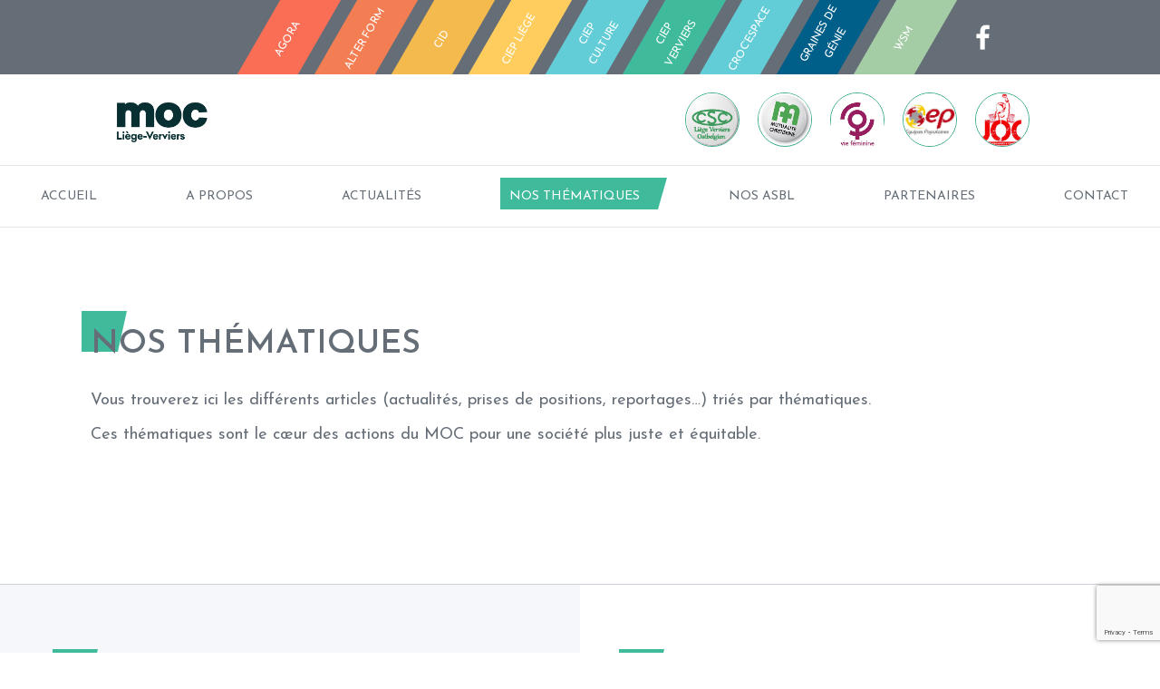

--- FILE ---
content_type: text/html; charset=UTF-8
request_url: https://mocliege.be/nos-positions/
body_size: 11953
content:
<!DOCTYPE HTML>
<!--[if IEMobile 7 ]><html class="no-js iem7" manifest="default.appcache?v=1"><![endif]--> 
<!--[if lt IE 7 ]><html class="no-js ie6" lang="fr"><![endif]--> 
<!--[if IE 7 ]><html class="no-js ie7" lang="fr"><![endif]--> 
<!--[if IE 8 ]><html class="no-js ie8" lang="fr"><![endif]--> 
<!--[if lte IE 8]>
  <script src="http://html5shiv.googlecode.com/svn/trunk/html5.js"></script>
<![endif]--> 
<!--[if (gte IE 9)|(gt IEMobile 7)|!(IEMobile)|!(IE)]><!--><html class="no-js" lang="fr"><!--<![endif]-->
	<head>
				<title>Nos thématiques - MOC Liège</title>
		<meta charset="UTF-8" />
	  	<meta http-equiv="X-UA-Compatible" content="IE=edge">
	  	<meta name="viewport" content="width=device-width, initial-scale=1">
		<link rel="shortcut icon" href="https://mocliege.be/wp-content/themes/moc/favicon.ico"/>
		<link rel="apple-touch-icon" href="https://mocliege.be/wp-content/themes/moc/apple-touch-icon.png" />
		<link rel="apple-touch-icon" sizes="57x57" href="https://mocliege.be/wp-content/themes/moc/apple-touch-icon-57x57.png" />
		<link rel="apple-touch-icon" sizes="72x72" href="https://mocliege.be/wp-content/themes/moc/apple-touch-icon-72x72.png" />
		<link rel="apple-touch-icon" sizes="76x76" href="https://mocliege.be/wp-content/themes/moc/apple-touch-icon-76x76.png" />
		<link rel="apple-touch-icon" sizes="114x114" href="https://mocliege.be/wp-content/themes/moc/apple-touch-icon-114x114.png" />
		<link rel="apple-touch-icon" sizes="120x120" href="https://mocliege.be/wp-content/themes/moc/apple-touch-icon-120x120.png" />
		<link rel="apple-touch-icon" sizes="144x144" href="https://mocliege.be/wp-content/themes/moc/apple-touch-icon-144x144.png" />
		<link rel="apple-touch-icon" sizes="152x152" href="https://mocliege.be/wp-content/themes/moc/apple-touch-icon-152x152.png" />
		<meta name='robots' content='index, follow, max-image-preview:large, max-snippet:-1, max-video-preview:-1' />

	<!-- This site is optimized with the Yoast SEO plugin v19.14 - https://yoast.com/wordpress/plugins/seo/ -->
	<meta name="description" content="Les thématiques, articles et prises de positions sont le cœur des actions du MOC pour une société plus juste et équitable." />
	<link rel="canonical" href="https://mocliege.be/nos-positions/" />
	<meta property="og:locale" content="fr_FR" />
	<meta property="og:type" content="article" />
	<meta property="og:title" content="Nos thématiques - MOC Liège" />
	<meta property="og:description" content="Les thématiques, articles et prises de positions sont le cœur des actions du MOC pour une société plus juste et équitable." />
	<meta property="og:url" content="https://mocliege.be/nos-positions/" />
	<meta property="og:site_name" content="MOC Liège" />
	<meta property="article:modified_time" content="2019-09-09T13:22:27+00:00" />
	<meta name="twitter:card" content="summary_large_image" />
	<script type="application/ld+json" class="yoast-schema-graph">{"@context":"https://schema.org","@graph":[{"@type":"WebPage","@id":"https://mocliege.be/nos-positions/","url":"https://mocliege.be/nos-positions/","name":"Nos thématiques - MOC Liège","isPartOf":{"@id":"https://mocliege.be/#website"},"datePublished":"2018-09-18T20:29:38+00:00","dateModified":"2019-09-09T13:22:27+00:00","description":"Les thématiques, articles et prises de positions sont le cœur des actions du MOC pour une société plus juste et équitable.","breadcrumb":{"@id":"https://mocliege.be/nos-positions/#breadcrumb"},"inLanguage":"fr-FR","potentialAction":[{"@type":"ReadAction","target":["https://mocliege.be/nos-positions/"]}]},{"@type":"BreadcrumbList","@id":"https://mocliege.be/nos-positions/#breadcrumb","itemListElement":[{"@type":"ListItem","position":1,"name":"Accueil","item":"https://mocliege.be/"},{"@type":"ListItem","position":2,"name":"Nos thématiques"}]},{"@type":"WebSite","@id":"https://mocliege.be/#website","url":"https://mocliege.be/","name":"MOC Liège","description":"Fédération de Liège Huy Waremme","publisher":{"@id":"https://mocliege.be/#organization"},"potentialAction":[{"@type":"SearchAction","target":{"@type":"EntryPoint","urlTemplate":"https://mocliege.be/?s={search_term_string}"},"query-input":"required name=search_term_string"}],"inLanguage":"fr-FR"},{"@type":"Organization","@id":"https://mocliege.be/#organization","name":"MOC Liège","url":"https://mocliege.be/","logo":{"@type":"ImageObject","inLanguage":"fr-FR","@id":"https://mocliege.be/#/schema/logo/image/","url":"https://mocliege.be/wp-content/uploads/2025/04/Design-sans-titre10.png","contentUrl":"https://mocliege.be/wp-content/uploads/2025/04/Design-sans-titre10.png","width":512,"height":512,"caption":"MOC Liège"},"image":{"@id":"https://mocliege.be/#/schema/logo/image/"}}]}</script>
	<!-- / Yoast SEO plugin. -->


<link rel='dns-prefetch' href='//maxcdn.bootstrapcdn.com' />
<link rel='dns-prefetch' href='//cdnjs.cloudflare.com' />
<link rel='dns-prefetch' href='//use.fontawesome.com' />
		<!-- This site uses the Google Analytics by MonsterInsights plugin v8.23.1 - Using Analytics tracking - https://www.monsterinsights.com/ -->
							<script src="//www.googletagmanager.com/gtag/js?id=G-W8PELNC403"  data-cfasync="false" data-wpfc-render="false" type="text/javascript" async></script>
			<script data-cfasync="false" data-wpfc-render="false" type="text/javascript">
				var mi_version = '8.23.1';
				var mi_track_user = true;
				var mi_no_track_reason = '';
				
								var disableStrs = [
										'ga-disable-G-W8PELNC403',
									];

				/* Function to detect opted out users */
				function __gtagTrackerIsOptedOut() {
					for (var index = 0; index < disableStrs.length; index++) {
						if (document.cookie.indexOf(disableStrs[index] + '=true') > -1) {
							return true;
						}
					}

					return false;
				}

				/* Disable tracking if the opt-out cookie exists. */
				if (__gtagTrackerIsOptedOut()) {
					for (var index = 0; index < disableStrs.length; index++) {
						window[disableStrs[index]] = true;
					}
				}

				/* Opt-out function */
				function __gtagTrackerOptout() {
					for (var index = 0; index < disableStrs.length; index++) {
						document.cookie = disableStrs[index] + '=true; expires=Thu, 31 Dec 2099 23:59:59 UTC; path=/';
						window[disableStrs[index]] = true;
					}
				}

				if ('undefined' === typeof gaOptout) {
					function gaOptout() {
						__gtagTrackerOptout();
					}
				}
								window.dataLayer = window.dataLayer || [];

				window.MonsterInsightsDualTracker = {
					helpers: {},
					trackers: {},
				};
				if (mi_track_user) {
					function __gtagDataLayer() {
						dataLayer.push(arguments);
					}

					function __gtagTracker(type, name, parameters) {
						if (!parameters) {
							parameters = {};
						}

						if (parameters.send_to) {
							__gtagDataLayer.apply(null, arguments);
							return;
						}

						if (type === 'event') {
														parameters.send_to = monsterinsights_frontend.v4_id;
							var hookName = name;
							if (typeof parameters['event_category'] !== 'undefined') {
								hookName = parameters['event_category'] + ':' + name;
							}

							if (typeof MonsterInsightsDualTracker.trackers[hookName] !== 'undefined') {
								MonsterInsightsDualTracker.trackers[hookName](parameters);
							} else {
								__gtagDataLayer('event', name, parameters);
							}
							
						} else {
							__gtagDataLayer.apply(null, arguments);
						}
					}

					__gtagTracker('js', new Date());
					__gtagTracker('set', {
						'developer_id.dZGIzZG': true,
											});
										__gtagTracker('config', 'G-W8PELNC403', {"forceSSL":"true","link_attribution":"true"} );
															window.gtag = __gtagTracker;										(function () {
						/* https://developers.google.com/analytics/devguides/collection/analyticsjs/ */
						/* ga and __gaTracker compatibility shim. */
						var noopfn = function () {
							return null;
						};
						var newtracker = function () {
							return new Tracker();
						};
						var Tracker = function () {
							return null;
						};
						var p = Tracker.prototype;
						p.get = noopfn;
						p.set = noopfn;
						p.send = function () {
							var args = Array.prototype.slice.call(arguments);
							args.unshift('send');
							__gaTracker.apply(null, args);
						};
						var __gaTracker = function () {
							var len = arguments.length;
							if (len === 0) {
								return;
							}
							var f = arguments[len - 1];
							if (typeof f !== 'object' || f === null || typeof f.hitCallback !== 'function') {
								if ('send' === arguments[0]) {
									var hitConverted, hitObject = false, action;
									if ('event' === arguments[1]) {
										if ('undefined' !== typeof arguments[3]) {
											hitObject = {
												'eventAction': arguments[3],
												'eventCategory': arguments[2],
												'eventLabel': arguments[4],
												'value': arguments[5] ? arguments[5] : 1,
											}
										}
									}
									if ('pageview' === arguments[1]) {
										if ('undefined' !== typeof arguments[2]) {
											hitObject = {
												'eventAction': 'page_view',
												'page_path': arguments[2],
											}
										}
									}
									if (typeof arguments[2] === 'object') {
										hitObject = arguments[2];
									}
									if (typeof arguments[5] === 'object') {
										Object.assign(hitObject, arguments[5]);
									}
									if ('undefined' !== typeof arguments[1].hitType) {
										hitObject = arguments[1];
										if ('pageview' === hitObject.hitType) {
											hitObject.eventAction = 'page_view';
										}
									}
									if (hitObject) {
										action = 'timing' === arguments[1].hitType ? 'timing_complete' : hitObject.eventAction;
										hitConverted = mapArgs(hitObject);
										__gtagTracker('event', action, hitConverted);
									}
								}
								return;
							}

							function mapArgs(args) {
								var arg, hit = {};
								var gaMap = {
									'eventCategory': 'event_category',
									'eventAction': 'event_action',
									'eventLabel': 'event_label',
									'eventValue': 'event_value',
									'nonInteraction': 'non_interaction',
									'timingCategory': 'event_category',
									'timingVar': 'name',
									'timingValue': 'value',
									'timingLabel': 'event_label',
									'page': 'page_path',
									'location': 'page_location',
									'title': 'page_title',
									'referrer' : 'page_referrer',
								};
								for (arg in args) {
																		if (!(!args.hasOwnProperty(arg) || !gaMap.hasOwnProperty(arg))) {
										hit[gaMap[arg]] = args[arg];
									} else {
										hit[arg] = args[arg];
									}
								}
								return hit;
							}

							try {
								f.hitCallback();
							} catch (ex) {
							}
						};
						__gaTracker.create = newtracker;
						__gaTracker.getByName = newtracker;
						__gaTracker.getAll = function () {
							return [];
						};
						__gaTracker.remove = noopfn;
						__gaTracker.loaded = true;
						window['__gaTracker'] = __gaTracker;
					})();
									} else {
										console.log("");
					(function () {
						function __gtagTracker() {
							return null;
						}

						window['__gtagTracker'] = __gtagTracker;
						window['gtag'] = __gtagTracker;
					})();
									}
			</script>
				<!-- / Google Analytics by MonsterInsights -->
		<script type="text/javascript">
/* <![CDATA[ */
window._wpemojiSettings = {"baseUrl":"https:\/\/s.w.org\/images\/core\/emoji\/14.0.0\/72x72\/","ext":".png","svgUrl":"https:\/\/s.w.org\/images\/core\/emoji\/14.0.0\/svg\/","svgExt":".svg","source":{"concatemoji":"https:\/\/mocliege.be\/wp-includes\/js\/wp-emoji-release.min.js?ver=6.4.7"}};
/*! This file is auto-generated */
!function(i,n){var o,s,e;function c(e){try{var t={supportTests:e,timestamp:(new Date).valueOf()};sessionStorage.setItem(o,JSON.stringify(t))}catch(e){}}function p(e,t,n){e.clearRect(0,0,e.canvas.width,e.canvas.height),e.fillText(t,0,0);var t=new Uint32Array(e.getImageData(0,0,e.canvas.width,e.canvas.height).data),r=(e.clearRect(0,0,e.canvas.width,e.canvas.height),e.fillText(n,0,0),new Uint32Array(e.getImageData(0,0,e.canvas.width,e.canvas.height).data));return t.every(function(e,t){return e===r[t]})}function u(e,t,n){switch(t){case"flag":return n(e,"\ud83c\udff3\ufe0f\u200d\u26a7\ufe0f","\ud83c\udff3\ufe0f\u200b\u26a7\ufe0f")?!1:!n(e,"\ud83c\uddfa\ud83c\uddf3","\ud83c\uddfa\u200b\ud83c\uddf3")&&!n(e,"\ud83c\udff4\udb40\udc67\udb40\udc62\udb40\udc65\udb40\udc6e\udb40\udc67\udb40\udc7f","\ud83c\udff4\u200b\udb40\udc67\u200b\udb40\udc62\u200b\udb40\udc65\u200b\udb40\udc6e\u200b\udb40\udc67\u200b\udb40\udc7f");case"emoji":return!n(e,"\ud83e\udef1\ud83c\udffb\u200d\ud83e\udef2\ud83c\udfff","\ud83e\udef1\ud83c\udffb\u200b\ud83e\udef2\ud83c\udfff")}return!1}function f(e,t,n){var r="undefined"!=typeof WorkerGlobalScope&&self instanceof WorkerGlobalScope?new OffscreenCanvas(300,150):i.createElement("canvas"),a=r.getContext("2d",{willReadFrequently:!0}),o=(a.textBaseline="top",a.font="600 32px Arial",{});return e.forEach(function(e){o[e]=t(a,e,n)}),o}function t(e){var t=i.createElement("script");t.src=e,t.defer=!0,i.head.appendChild(t)}"undefined"!=typeof Promise&&(o="wpEmojiSettingsSupports",s=["flag","emoji"],n.supports={everything:!0,everythingExceptFlag:!0},e=new Promise(function(e){i.addEventListener("DOMContentLoaded",e,{once:!0})}),new Promise(function(t){var n=function(){try{var e=JSON.parse(sessionStorage.getItem(o));if("object"==typeof e&&"number"==typeof e.timestamp&&(new Date).valueOf()<e.timestamp+604800&&"object"==typeof e.supportTests)return e.supportTests}catch(e){}return null}();if(!n){if("undefined"!=typeof Worker&&"undefined"!=typeof OffscreenCanvas&&"undefined"!=typeof URL&&URL.createObjectURL&&"undefined"!=typeof Blob)try{var e="postMessage("+f.toString()+"("+[JSON.stringify(s),u.toString(),p.toString()].join(",")+"));",r=new Blob([e],{type:"text/javascript"}),a=new Worker(URL.createObjectURL(r),{name:"wpTestEmojiSupports"});return void(a.onmessage=function(e){c(n=e.data),a.terminate(),t(n)})}catch(e){}c(n=f(s,u,p))}t(n)}).then(function(e){for(var t in e)n.supports[t]=e[t],n.supports.everything=n.supports.everything&&n.supports[t],"flag"!==t&&(n.supports.everythingExceptFlag=n.supports.everythingExceptFlag&&n.supports[t]);n.supports.everythingExceptFlag=n.supports.everythingExceptFlag&&!n.supports.flag,n.DOMReady=!1,n.readyCallback=function(){n.DOMReady=!0}}).then(function(){return e}).then(function(){var e;n.supports.everything||(n.readyCallback(),(e=n.source||{}).concatemoji?t(e.concatemoji):e.wpemoji&&e.twemoji&&(t(e.twemoji),t(e.wpemoji)))}))}((window,document),window._wpemojiSettings);
/* ]]> */
</script>
		<style type="text/css">
			#wpadminbar #wp-admin-bar-my-networks > .ab-item:first-child:before {
				content: "\f325";
				top: 3px;
			}
		</style>
		<style id='wp-emoji-styles-inline-css' type='text/css'>

	img.wp-smiley, img.emoji {
		display: inline !important;
		border: none !important;
		box-shadow: none !important;
		height: 1em !important;
		width: 1em !important;
		margin: 0 0.07em !important;
		vertical-align: -0.1em !important;
		background: none !important;
		padding: 0 !important;
	}
</style>
<link rel='stylesheet' id='wp-block-library-css' href='https://mocliege.be/wp-includes/css/dist/block-library/style.min.css?ver=6.4.7' type='text/css' media='all' />
<style id='classic-theme-styles-inline-css' type='text/css'>
/*! This file is auto-generated */
.wp-block-button__link{color:#fff;background-color:#32373c;border-radius:9999px;box-shadow:none;text-decoration:none;padding:calc(.667em + 2px) calc(1.333em + 2px);font-size:1.125em}.wp-block-file__button{background:#32373c;color:#fff;text-decoration:none}
</style>
<style id='global-styles-inline-css' type='text/css'>
body{--wp--preset--color--black: #000000;--wp--preset--color--cyan-bluish-gray: #abb8c3;--wp--preset--color--white: #ffffff;--wp--preset--color--pale-pink: #f78da7;--wp--preset--color--vivid-red: #cf2e2e;--wp--preset--color--luminous-vivid-orange: #ff6900;--wp--preset--color--luminous-vivid-amber: #fcb900;--wp--preset--color--light-green-cyan: #7bdcb5;--wp--preset--color--vivid-green-cyan: #00d084;--wp--preset--color--pale-cyan-blue: #8ed1fc;--wp--preset--color--vivid-cyan-blue: #0693e3;--wp--preset--color--vivid-purple: #9b51e0;--wp--preset--gradient--vivid-cyan-blue-to-vivid-purple: linear-gradient(135deg,rgba(6,147,227,1) 0%,rgb(155,81,224) 100%);--wp--preset--gradient--light-green-cyan-to-vivid-green-cyan: linear-gradient(135deg,rgb(122,220,180) 0%,rgb(0,208,130) 100%);--wp--preset--gradient--luminous-vivid-amber-to-luminous-vivid-orange: linear-gradient(135deg,rgba(252,185,0,1) 0%,rgba(255,105,0,1) 100%);--wp--preset--gradient--luminous-vivid-orange-to-vivid-red: linear-gradient(135deg,rgba(255,105,0,1) 0%,rgb(207,46,46) 100%);--wp--preset--gradient--very-light-gray-to-cyan-bluish-gray: linear-gradient(135deg,rgb(238,238,238) 0%,rgb(169,184,195) 100%);--wp--preset--gradient--cool-to-warm-spectrum: linear-gradient(135deg,rgb(74,234,220) 0%,rgb(151,120,209) 20%,rgb(207,42,186) 40%,rgb(238,44,130) 60%,rgb(251,105,98) 80%,rgb(254,248,76) 100%);--wp--preset--gradient--blush-light-purple: linear-gradient(135deg,rgb(255,206,236) 0%,rgb(152,150,240) 100%);--wp--preset--gradient--blush-bordeaux: linear-gradient(135deg,rgb(254,205,165) 0%,rgb(254,45,45) 50%,rgb(107,0,62) 100%);--wp--preset--gradient--luminous-dusk: linear-gradient(135deg,rgb(255,203,112) 0%,rgb(199,81,192) 50%,rgb(65,88,208) 100%);--wp--preset--gradient--pale-ocean: linear-gradient(135deg,rgb(255,245,203) 0%,rgb(182,227,212) 50%,rgb(51,167,181) 100%);--wp--preset--gradient--electric-grass: linear-gradient(135deg,rgb(202,248,128) 0%,rgb(113,206,126) 100%);--wp--preset--gradient--midnight: linear-gradient(135deg,rgb(2,3,129) 0%,rgb(40,116,252) 100%);--wp--preset--font-size--small: 13px;--wp--preset--font-size--medium: 20px;--wp--preset--font-size--large: 36px;--wp--preset--font-size--x-large: 42px;--wp--preset--spacing--20: 0.44rem;--wp--preset--spacing--30: 0.67rem;--wp--preset--spacing--40: 1rem;--wp--preset--spacing--50: 1.5rem;--wp--preset--spacing--60: 2.25rem;--wp--preset--spacing--70: 3.38rem;--wp--preset--spacing--80: 5.06rem;--wp--preset--shadow--natural: 6px 6px 9px rgba(0, 0, 0, 0.2);--wp--preset--shadow--deep: 12px 12px 50px rgba(0, 0, 0, 0.4);--wp--preset--shadow--sharp: 6px 6px 0px rgba(0, 0, 0, 0.2);--wp--preset--shadow--outlined: 6px 6px 0px -3px rgba(255, 255, 255, 1), 6px 6px rgba(0, 0, 0, 1);--wp--preset--shadow--crisp: 6px 6px 0px rgba(0, 0, 0, 1);}:where(.is-layout-flex){gap: 0.5em;}:where(.is-layout-grid){gap: 0.5em;}body .is-layout-flow > .alignleft{float: left;margin-inline-start: 0;margin-inline-end: 2em;}body .is-layout-flow > .alignright{float: right;margin-inline-start: 2em;margin-inline-end: 0;}body .is-layout-flow > .aligncenter{margin-left: auto !important;margin-right: auto !important;}body .is-layout-constrained > .alignleft{float: left;margin-inline-start: 0;margin-inline-end: 2em;}body .is-layout-constrained > .alignright{float: right;margin-inline-start: 2em;margin-inline-end: 0;}body .is-layout-constrained > .aligncenter{margin-left: auto !important;margin-right: auto !important;}body .is-layout-constrained > :where(:not(.alignleft):not(.alignright):not(.alignfull)){max-width: var(--wp--style--global--content-size);margin-left: auto !important;margin-right: auto !important;}body .is-layout-constrained > .alignwide{max-width: var(--wp--style--global--wide-size);}body .is-layout-flex{display: flex;}body .is-layout-flex{flex-wrap: wrap;align-items: center;}body .is-layout-flex > *{margin: 0;}body .is-layout-grid{display: grid;}body .is-layout-grid > *{margin: 0;}:where(.wp-block-columns.is-layout-flex){gap: 2em;}:where(.wp-block-columns.is-layout-grid){gap: 2em;}:where(.wp-block-post-template.is-layout-flex){gap: 1.25em;}:where(.wp-block-post-template.is-layout-grid){gap: 1.25em;}.has-black-color{color: var(--wp--preset--color--black) !important;}.has-cyan-bluish-gray-color{color: var(--wp--preset--color--cyan-bluish-gray) !important;}.has-white-color{color: var(--wp--preset--color--white) !important;}.has-pale-pink-color{color: var(--wp--preset--color--pale-pink) !important;}.has-vivid-red-color{color: var(--wp--preset--color--vivid-red) !important;}.has-luminous-vivid-orange-color{color: var(--wp--preset--color--luminous-vivid-orange) !important;}.has-luminous-vivid-amber-color{color: var(--wp--preset--color--luminous-vivid-amber) !important;}.has-light-green-cyan-color{color: var(--wp--preset--color--light-green-cyan) !important;}.has-vivid-green-cyan-color{color: var(--wp--preset--color--vivid-green-cyan) !important;}.has-pale-cyan-blue-color{color: var(--wp--preset--color--pale-cyan-blue) !important;}.has-vivid-cyan-blue-color{color: var(--wp--preset--color--vivid-cyan-blue) !important;}.has-vivid-purple-color{color: var(--wp--preset--color--vivid-purple) !important;}.has-black-background-color{background-color: var(--wp--preset--color--black) !important;}.has-cyan-bluish-gray-background-color{background-color: var(--wp--preset--color--cyan-bluish-gray) !important;}.has-white-background-color{background-color: var(--wp--preset--color--white) !important;}.has-pale-pink-background-color{background-color: var(--wp--preset--color--pale-pink) !important;}.has-vivid-red-background-color{background-color: var(--wp--preset--color--vivid-red) !important;}.has-luminous-vivid-orange-background-color{background-color: var(--wp--preset--color--luminous-vivid-orange) !important;}.has-luminous-vivid-amber-background-color{background-color: var(--wp--preset--color--luminous-vivid-amber) !important;}.has-light-green-cyan-background-color{background-color: var(--wp--preset--color--light-green-cyan) !important;}.has-vivid-green-cyan-background-color{background-color: var(--wp--preset--color--vivid-green-cyan) !important;}.has-pale-cyan-blue-background-color{background-color: var(--wp--preset--color--pale-cyan-blue) !important;}.has-vivid-cyan-blue-background-color{background-color: var(--wp--preset--color--vivid-cyan-blue) !important;}.has-vivid-purple-background-color{background-color: var(--wp--preset--color--vivid-purple) !important;}.has-black-border-color{border-color: var(--wp--preset--color--black) !important;}.has-cyan-bluish-gray-border-color{border-color: var(--wp--preset--color--cyan-bluish-gray) !important;}.has-white-border-color{border-color: var(--wp--preset--color--white) !important;}.has-pale-pink-border-color{border-color: var(--wp--preset--color--pale-pink) !important;}.has-vivid-red-border-color{border-color: var(--wp--preset--color--vivid-red) !important;}.has-luminous-vivid-orange-border-color{border-color: var(--wp--preset--color--luminous-vivid-orange) !important;}.has-luminous-vivid-amber-border-color{border-color: var(--wp--preset--color--luminous-vivid-amber) !important;}.has-light-green-cyan-border-color{border-color: var(--wp--preset--color--light-green-cyan) !important;}.has-vivid-green-cyan-border-color{border-color: var(--wp--preset--color--vivid-green-cyan) !important;}.has-pale-cyan-blue-border-color{border-color: var(--wp--preset--color--pale-cyan-blue) !important;}.has-vivid-cyan-blue-border-color{border-color: var(--wp--preset--color--vivid-cyan-blue) !important;}.has-vivid-purple-border-color{border-color: var(--wp--preset--color--vivid-purple) !important;}.has-vivid-cyan-blue-to-vivid-purple-gradient-background{background: var(--wp--preset--gradient--vivid-cyan-blue-to-vivid-purple) !important;}.has-light-green-cyan-to-vivid-green-cyan-gradient-background{background: var(--wp--preset--gradient--light-green-cyan-to-vivid-green-cyan) !important;}.has-luminous-vivid-amber-to-luminous-vivid-orange-gradient-background{background: var(--wp--preset--gradient--luminous-vivid-amber-to-luminous-vivid-orange) !important;}.has-luminous-vivid-orange-to-vivid-red-gradient-background{background: var(--wp--preset--gradient--luminous-vivid-orange-to-vivid-red) !important;}.has-very-light-gray-to-cyan-bluish-gray-gradient-background{background: var(--wp--preset--gradient--very-light-gray-to-cyan-bluish-gray) !important;}.has-cool-to-warm-spectrum-gradient-background{background: var(--wp--preset--gradient--cool-to-warm-spectrum) !important;}.has-blush-light-purple-gradient-background{background: var(--wp--preset--gradient--blush-light-purple) !important;}.has-blush-bordeaux-gradient-background{background: var(--wp--preset--gradient--blush-bordeaux) !important;}.has-luminous-dusk-gradient-background{background: var(--wp--preset--gradient--luminous-dusk) !important;}.has-pale-ocean-gradient-background{background: var(--wp--preset--gradient--pale-ocean) !important;}.has-electric-grass-gradient-background{background: var(--wp--preset--gradient--electric-grass) !important;}.has-midnight-gradient-background{background: var(--wp--preset--gradient--midnight) !important;}.has-small-font-size{font-size: var(--wp--preset--font-size--small) !important;}.has-medium-font-size{font-size: var(--wp--preset--font-size--medium) !important;}.has-large-font-size{font-size: var(--wp--preset--font-size--large) !important;}.has-x-large-font-size{font-size: var(--wp--preset--font-size--x-large) !important;}
.wp-block-navigation a:where(:not(.wp-element-button)){color: inherit;}
:where(.wp-block-post-template.is-layout-flex){gap: 1.25em;}:where(.wp-block-post-template.is-layout-grid){gap: 1.25em;}
:where(.wp-block-columns.is-layout-flex){gap: 2em;}:where(.wp-block-columns.is-layout-grid){gap: 2em;}
.wp-block-pullquote{font-size: 1.5em;line-height: 1.6;}
</style>
<link rel='stylesheet' id='contact-form-7-css' href='https://mocliege.be/wp-content/plugins/contact-form-7/includes/css/styles.css?ver=5.7.2' type='text/css' media='all' />
<link rel='stylesheet' id='bootstrap-css' href='https://maxcdn.bootstrapcdn.com/bootstrap/4.0.0/css/bootstrap.min.css?ver=6.4.7' type='text/css' media='screen' />
<link rel='stylesheet' id='fontawesome-css' href='https://use.fontawesome.com/releases/v5.0.6/css/all.css?ver=6.4.7' type='text/css' media='screen' />
<link rel='stylesheet' id='owl-slider-css' href='https://cdnjs.cloudflare.com/ajax/libs/OwlCarousel2/2.3.4/assets/owl.carousel.min.css?ver=6.4.7' type='text/css' media='screen' />
<link rel='stylesheet' id='screen-css' href='https://mocliege.be/wp-content/themes/moc/style.css?ver=6.4.7' type='text/css' media='screen' />
<link rel='stylesheet' id='dynamic-css-css' href='https://mocliege.be/wp-admin/admin-ajax.php?action=dynamic_css&#038;ver=6.4.7' type='text/css' media='screen' />
<script   type="text/javascript" src="https://mocliege.be/wp-content/plugins/google-analytics-for-wordpress/assets/js/frontend-gtag.min.js?ver=8.23.1" id="monsterinsights-frontend-script-js"></script>
<script   data-cfasync="false" data-wpfc-render="false" type="text/javascript" id='monsterinsights-frontend-script-js-extra'>/* <![CDATA[ */
var monsterinsights_frontend = {"js_events_tracking":"true","download_extensions":"doc,pdf,ppt,zip,xls,docx,pptx,xlsx","inbound_paths":"[{\"path\":\"\\\/go\\\/\",\"label\":\"affiliate\"},{\"path\":\"\\\/recommend\\\/\",\"label\":\"affiliate\"}]","home_url":"https:\/\/mocliege.be","hash_tracking":"false","v4_id":"G-W8PELNC403"};/* ]]> */
</script>
<script   type="text/javascript" src="https://mocliege.be/wp-includes/js/jquery/jquery.min.js?ver=3.7.1" id="jquery-core-js"></script>
<script   type="text/javascript" src="https://mocliege.be/wp-includes/js/jquery/jquery-migrate.min.js?ver=3.4.1" id="jquery-migrate-js"></script>
<link rel="https://api.w.org/" href="https://mocliege.be/wp-json/" /><link rel="alternate" type="application/json" href="https://mocliege.be/wp-json/wp/v2/pages/14" /><link rel="EditURI" type="application/rsd+xml" title="RSD" href="https://mocliege.be/xmlrpc.php?rsd" />
<meta name="generator" content="WordPress 6.4.7" />
<link rel='shortlink' href='https://mocliege.be/?p=14' />
<link rel="alternate" type="application/json+oembed" href="https://mocliege.be/wp-json/oembed/1.0/embed?url=https%3A%2F%2Fmocliege.be%2Fnos-positions%2F" />
<link rel="alternate" type="text/xml+oembed" href="https://mocliege.be/wp-json/oembed/1.0/embed?url=https%3A%2F%2Fmocliege.be%2Fnos-positions%2F&#038;format=xml" />
<link rel="icon" href="https://mocliege.be/wp-content/uploads/2025/04/cropped-Design-sans-titre10-32x32.png" sizes="32x32" />
<link rel="icon" href="https://mocliege.be/wp-content/uploads/2025/04/cropped-Design-sans-titre10-192x192.png" sizes="192x192" />
<link rel="apple-touch-icon" href="https://mocliege.be/wp-content/uploads/2025/04/cropped-Design-sans-titre10-180x180.png" />
<meta name="msapplication-TileImage" content="https://mocliege.be/wp-content/uploads/2025/04/cropped-Design-sans-titre10-270x270.png" />
		
		</style>

	</head>
	<body class="page-template page-template-template-positions page-template-template-positions-php page page-id-14 wp-custom-logo nos-positions">
<header id="top" class="wrapper site-1" role="banner">
	<h1 class="sr-only">MOC Liège</h1>
	<div class="topbar row">
		<div class="sites-nav col-12 col-md-7 col-lg-8 offset-lg-2">
		<ul class="multi-list col-12">
		        
        <li id="3" data-id="3" data-color="#fa6e56;">
        	<a href="https://mocliege.be/agora/" target="_blank" title="Découvrir - Agora">
				<span>Agora</span> 
				<span class="bg" style="background-color:#fa6e56;"></span>
       		</a>
       	</li>
       	        
        <li id="3" data-id="3" data-color="#f37e53;">
        	<a href="https://mocliege.be/alter-form/" target="_blank" title="Découvrir - Alter form">
				<span>Alter form</span> 
				<span class="bg" style="background-color:#f37e53;"></span>
       		</a>
       	</li>
       	        
        <li id="3" data-id="3" data-color="#f5ba4e;">
        	<a href="https://mocliege.be/cid/" target="_blank" title="Découvrir - CID ">
				<span>CID </span> 
				<span class="bg" style="background-color:#f5ba4e;"></span>
       		</a>
       	</li>
       	        
        <li id="3" data-id="3" data-color="#fecd5e;">
        	<a href="https://mocliege.be/ciep/" target="_blank" title="Découvrir - CIEP Liège">
				<span>CIEP Liège</span> 
				<span class="bg" style="background-color:#fecd5e;"></span>
       		</a>
       	</li>
       	        
        <li id="3" data-id="3" data-color="#63cdd7;">
        	<a href="https://mocliege.be/ciep-culture" target="_blank" title="Découvrir - CIEP Culture">
				<span>CIEP Culture</span> 
				<span class="bg" style="background-color:#63cdd7;"></span>
       		</a>
       	</li>
       	        
        <li id="3" data-id="3" data-color="#3fbb9b;">
        	<a href="https://mocliege.be/ciep-verviers/" target="_blank" title="Découvrir - CIEP Verviers">
				<span>CIEP Verviers</span> 
				<span class="bg" style="background-color:#3fbb9b;"></span>
       		</a>
       	</li>
       	        
        <li id="3" data-id="3" data-color="#63cdd7;">
        	<a href="https://www.crocespace.be/" target="_blank" title="Découvrir - Croc’Espace ">
				<span>Croc’Espace </span> 
				<span class="bg" style="background-color:#63cdd7;"></span>
       		</a>
       	</li>
       	        
        <li id="3" data-id="3" data-color="#005f89;">
        	<a href="https://mocliege.be/graines/" target="_blank" title="Découvrir - Graines de génie">
				<span>Graines de génie</span> 
				<span class="bg" style="background-color:#005f89;"></span>
       		</a>
       	</li>
       	        
        <li id="3" data-id="3" data-color="#a4cda5;">
        	<a href="https://mocliege.be/we-social-movements/" target="_blank" title="Découvrir - WSM">
				<span>WSM</span> 
				<span class="bg" style="background-color:#a4cda5;"></span>
       		</a>
       	</li>
       			</ul>
		</div>	
		<div class="topbar-infos col-12 col-md-5 col-lg-1 row">
			<ul class="social col-12 row">
				<li class="fb"><a href="http://www.facebook.com/mocliege">fb</a></li>
			</ul>
			<!-- <div class="search col-7">
				<form role="search" method="get" id="searchform" action="https://mocliege.be/">
					<div class="box">
					   <div class="container-1">
					      <input type="text" value="" name="s" id="s" placeholder="Rechercher" class="search" />
					      <button type="submit" id="searchsubmit" />
					           <span class="icon"><i class="fa fa-search"></i></span>   
					      </button>
					   </div>
					</div>
				</form>
			</div> -->
			
		</div>
	</div>

	<nav class="main_nav" role="navigation">
		<div class="logo-container col-12 row">
			<a class="logo-link col-12 col-lg-5 offset-lg-1" href="https://mocliege.be/" title="Retour à la page d'accueil">
								
				<img src="https://mocliege.be/wp-content/uploads/2025/04/MOC_LogoLiege_Foncezr.png" alt="">
				<span></span>

							</a>
			<div class="logo-list col-12 col-lg-5">
				<ul class="logo_list-container row">
										<li><a href="https://www.lacsc.be/csc-liege-verviers-ostbelgien" target="_blank"><img src="https://mocliege.be/wp-content/uploads/2019/01/Logo-LVO-jpeg-e1562744631259.jpg" alt=""></a></li>
										<li><a href="https://www.mc.be/" target="_blank"><img src="https://mocliege.be/wp-content/uploads/2018/11/Logo_MC_button-2.jpg" alt=""></a></li>
										<li><a href="http://viefeminine.be/spip.php?rubrique54" target="_blank"><img src="https://mocliege.be/wp-content/uploads/2018/11/Vie-Feminine.jpg" alt=""></a></li>
										<li><a href="http://www.equipespopulaires.be/" target="_blank"><img src="https://mocliege.be/wp-content/uploads/2018/10/12237129110726449.jpg" alt=""></a></li>
										<li><a href="http://www.joc.be/" target="_blank"><img src="https://mocliege.be/wp-content/uploads/2018/11/joc.jpg" alt=""></a></li>
									</ul>
			</div>
		</div>
		
		<div class="col-12 nav-container">
			<h2>Navigation</h2>
			<ul id="menu-menu" class="menu"><li id="menu-item-132" class="menu-item menu-item-type-post_type menu-item-object-page menu-item-home menu-item-132 col-xs-12 col-md-auto align-self-center"><a href="https://mocliege.be/">Accueil</a></li>
<li id="menu-item-131" class="menu-item menu-item-type-post_type menu-item-object-page menu-item-131 col-xs-12 col-md-auto align-self-center"><a href="https://mocliege.be/a-propos/">A propos</a></li>
<li id="menu-item-1598" class="menu-item menu-item-type-post_type menu-item-object-page menu-item-1598 col-xs-12 col-md-auto align-self-center"><a href="https://mocliege.be/actualites/">Actualités</a></li>
<li id="menu-item-128" class="menu-item menu-item-type-post_type menu-item-object-page current-menu-item page_item page-item-14 current_page_item menu-item-128 col-xs-12 col-md-auto align-self-center"><a href="https://mocliege.be/nos-positions/" aria-current="page">Nos thématiques</a></li>
<li id="menu-item-129" class="menu-item menu-item-type-post_type menu-item-object-page menu-item-129 col-xs-12 col-md-auto align-self-center"><a href="https://mocliege.be/nos-activites/">Nos ASBL</a></li>
<li id="menu-item-127" class="menu-item menu-item-type-post_type menu-item-object-page menu-item-127 col-xs-12 col-md-auto align-self-center"><a href="https://mocliege.be/nos-partenaires/">Partenaires</a></li>
<li id="menu-item-126" class="menu-item menu-item-type-post_type menu-item-object-page menu-item-126 col-xs-12 col-md-auto align-self-center"><a href="https://mocliege.be/contact/">Contact</a></li>
</ul>			<h2>Activités</h2>
			<div class="logo-mobile">
				<ul class="multi-list col-12">
				        
		        	<li id="3" data-id="3" data-color="#fa6e56;">
			        	<a href="https://mocliege.be/agora/" title="Découvrir - Agora" target="_blank">
							<span>Agora</span> 
							<span class="bg" style="background-color:#fa6e56;"></span>
			       		</a>
		       		</li>
		       	        
		        	<li id="3" data-id="3" data-color="#f37e53;">
			        	<a href="https://mocliege.be/alter-form/" title="Découvrir - Alter form" target="_blank">
							<span>Alter form</span> 
							<span class="bg" style="background-color:#f37e53;"></span>
			       		</a>
		       		</li>
		       	        
		        	<li id="3" data-id="3" data-color="#f5ba4e;">
			        	<a href="https://mocliege.be/cid/" title="Découvrir - CID " target="_blank">
							<span>CID </span> 
							<span class="bg" style="background-color:#f5ba4e;"></span>
			       		</a>
		       		</li>
		       	        
		        	<li id="3" data-id="3" data-color="#fecd5e;">
			        	<a href="https://mocliege.be/ciep/" title="Découvrir - CIEP Liège" target="_blank">
							<span>CIEP Liège</span> 
							<span class="bg" style="background-color:#fecd5e;"></span>
			       		</a>
		       		</li>
		       	        
		        	<li id="3" data-id="3" data-color="#63cdd7;">
			        	<a href="https://mocliege.be/ciep-culture" title="Découvrir - CIEP Culture" target="_blank">
							<span>CIEP Culture</span> 
							<span class="bg" style="background-color:#63cdd7;"></span>
			       		</a>
		       		</li>
		       	        
		        	<li id="3" data-id="3" data-color="#3fbb9b;">
			        	<a href="https://mocliege.be/ciep-verviers/" title="Découvrir - CIEP Verviers" target="_blank">
							<span>CIEP Verviers</span> 
							<span class="bg" style="background-color:#3fbb9b;"></span>
			       		</a>
		       		</li>
		       	        
		        	<li id="3" data-id="3" data-color="#63cdd7;">
			        	<a href="https://www.crocespace.be/" title="Découvrir - Croc’Espace " target="_blank">
							<span>Croc’Espace </span> 
							<span class="bg" style="background-color:#63cdd7;"></span>
			       		</a>
		       		</li>
		       	        
		        	<li id="3" data-id="3" data-color="#005f89;">
			        	<a href="https://mocliege.be/graines/" title="Découvrir - Graines de génie" target="_blank">
							<span>Graines de génie</span> 
							<span class="bg" style="background-color:#005f89;"></span>
			       		</a>
		       		</li>
		       	        
		        	<li id="3" data-id="3" data-color="#a4cda5;">
			        	<a href="https://mocliege.be/we-social-movements/" title="Découvrir - WSM" target="_blank">
							<span>WSM</span> 
							<span class="bg" style="background-color:#a4cda5;"></span>
			       		</a>
		       		</li>
		       					</ul>
			</div>
		</div>

	</nav>
	<a id="nav_block" title="Ouvrir menu" href="#">
   		<span class="nav-btn-inner">
			<span class="menu-icon menu-icon-first"></span>
			<span class="menu-icon menu-icon-second"></span>
			<span class="menu-icon menu-icon-third"></span>
		</span>   
	
        Menu
    </a>
</header>



<main role="main" class="single-home ">

  <main role="main" class="single-home ">
  <section class="home-content col-10 offset-1 col-lg-12 offset-lg-0">
    <h1 style="text-align: left;">Nos thématiques</h1>
<p class="p1" style="text-align: left;">Vous trouverez ici les différents articles (actualités, prises de positions, reportages…) triés par thématiques.</p>
<p class="p1" style="text-align: left;">Ces thématiques sont le cœur des actions du MOC pour une société plus juste et équitable.</p>
<p class="p1">
  </section>
    
  </section>

  <section class="position-content col-12 row">
    <div class="positions col-12 col-lg-6">
      <div class="col-10 offset-1">
        <h1>Filtrer par thématique</h1>
          <ul class="positions-list col-12 row">
                            <li class="position-item col-10 offset-1 col-md-6 offset-md-0" style="background-color:#3fbb9b;">
                  <a href="https://mocliege.be/thematique-cat/developpement-durable/"><figure>
                                          <img src="https://mocliege.be/wp-content/uploads/2018/10/tree-150x150.png" alt="">
                                                              <figcaption>
                      Développement durable                      </figcaption>
                                      </figure></a>
                </li>
                              <li class="position-item col-10 offset-1 col-md-6 offset-md-0" style="background-color:#a4cda5;">
                  <a href="https://mocliege.be/thematique-cat/culture/"><figure>
                                          <img src="https://mocliege.be/wp-content/uploads/2018/10/books-150x150.png" alt="">
                                                              <figcaption>
                      Culture                      </figcaption>
                                      </figure></a>
                </li>
                              <li class="position-item col-10 offset-1 col-md-6 offset-md-0" style="background-color:#b8e986;">
                  <a href="https://mocliege.be/thematique-cat/participation-citoyenne/"><figure>
                                          <img src="https://mocliege.be/wp-content/uploads/2018/10/ppl3-150x150.png" alt="">
                                                              <figcaption>
                      participation citoyenne                      </figcaption>
                                      </figure></a>
                </li>
                              <li class="position-item col-10 offset-1 col-md-6 offset-md-0" style="background-color:#58b6cf;">
                  <a href="https://mocliege.be/thematique-cat/emploi-formation/"><figure>
                                          <img src="https://mocliege.be/wp-content/uploads/2018/10/case-150x150.png" alt="">
                                                              <figcaption>
                      Emploi-formation                      </figcaption>
                                      </figure></a>
                </li>
                              <li class="position-item col-10 offset-1 col-md-6 offset-md-0" style="background-color:#005f89;">
                  <a href="https://mocliege.be/thematique-cat/enfance/"><figure>
                                          <img src="https://mocliege.be/wp-content/uploads/2018/10/toys-150x150.png" alt="">
                                                              <figcaption>
                      Enfance                      </figcaption>
                                      </figure></a>
                </li>
                              <li class="position-item col-10 offset-1 col-md-6 offset-md-0" style="background-color:#f37e53;">
                  <a href="https://mocliege.be/thematique-cat/international/"><figure>
                                          <img src="https://mocliege.be/wp-content/uploads/2018/10/earth-150x150.png" alt="">
                                                              <figcaption>
                      International                      </figcaption>
                                      </figure></a>
                </li>
                              <li class="position-item col-10 offset-1 col-md-6 offset-md-0" style="background-color:#fa6e56;">
                  <a href="https://mocliege.be/thematique-cat/migration/"><figure>
                                          <img src="https://mocliege.be/wp-content/uploads/2025/06/Design-sans-titre-2-150x150.png" alt="">
                                                              <figcaption>
                      Migration                      </figcaption>
                                      </figure></a>
                </li>
                              <li class="position-item col-10 offset-1 col-md-6 offset-md-0" style="background-color:#eb5667;">
                  <a href="https://mocliege.be/thematique-cat/mobilite-amenagement-du-territoire/"><figure>
                                          <img src="https://mocliege.be/wp-content/uploads/2018/10/map-150x150.png" alt="">
                                                              <figcaption>
                      Mobilité-aménagement du territoire                      </figcaption>
                                      </figure></a>
                </li>
                              <li class="position-item col-10 offset-1 col-md-6 offset-md-0" style="background-color:#e75845;">
                  <a href="https://mocliege.be/thematique-cat/sante-securite-sociale/"><figure>
                                          <img src="https://mocliege.be/wp-content/uploads/2018/10/hearth-150x150.png" alt="">
                                                              <figcaption>
                      Santé-sécurité sociale                      </figcaption>
                                      </figure></a>
                </li>
                              <li class="position-item col-10 offset-1 col-md-6 offset-md-0" style="background-color:#3fbb9b;">
                  <a href="https://mocliege.be/thematique-cat/logement/"><figure>
                                          <img src="https://mocliege.be/wp-content/uploads/2018/10/house.png" alt="">
                                                              <figcaption>
                      Logement                      </figcaption>
                                      </figure></a>
                </li>
                        </ul>
      </div>
      
    </div>
    <div class="agenda col-12 col-lg-6">
      <h1 class="col-10 offset-1">Toutes nos publications</h1>
      <div class="pos-container col-10 offset-1">
              <div class="col-12 row pos">
          <h2>Mobilisation pour la Journée internationale de lutte contre le sans-abrisme : les sans-chez-soi ne sont pas des sans-droits</h2>
          <p class="date_pub">Publié le jeudi 31 octobre 2024                            <a href="https://mocliege.be/thematique-cat/logement/" class="terms" style="color:#3fbb9b;">
                Logement              </a>
                      </p>
                      <p>Publié par : 
                               MOC                                CIEP Liege                 
            </p>
                    <p>Le 10 octobre à Namur, le Syndicat Autonome Liégeois des Sans chez-soi Actifs (S.A.L.S.A) a organisé [&hellip;]</p>
          <a href="https://mocliege.be/positions/mobilisation-pour-la-journee-internationale-de-lutte-contre-le-sans-abrisme-les-sans-chez-soi-ne-sont-pas-des-sans-droits/" class="more">Lire la suite</a>
        </div>
              <div class="col-12 row pos">
          <h2>Le livret noir du mal-logement</h2>
          <p class="date_pub">Publié le dimanche 29 septembre 2024                            <a href="https://mocliege.be/thematique-cat/logement/" class="terms" style="color:#3fbb9b;">
                Logement              </a>
                      </p>
                      <p>Publié par : 
                               MOC                                CIEP Liege                 
            </p>
                    <p>Octobre 2022, plusieurs travailleur.ses d’associations liégeoises partagent le même constat : trouver un logement décent [&hellip;]</p>
          <a href="https://mocliege.be/positions/le-livret-noir-du-mal-logement/" class="more">Lire la suite</a>
        </div>
              <div class="col-12 row pos">
          <h2>MOC Ainé.e.s | Les ainés, acteurs dans la vie communale</h2>
          <p class="date_pub">Publié le lundi 3 octobre 2022                        </p>
                      <p>Publié par : 
                               MOC                 
            </p>
                    <p>Propositions pour une politique communale des ainés ! Depuis de nombreuses années, les mouvements sociaux [&hellip;]</p>
          <a href="https://mocliege.be/positions/moc-aine-e-s-les-aines-acteurs-dans-la-vie-communale/" class="more">Lire la suite</a>
        </div>
              <div class="col-12 row pos">
          <h2>MOC Ainé.e.s | Comment habiter après 65 ans ?</h2>
          <p class="date_pub">Publié le lundi 3 octobre 2022                        </p>
                      <p>Publié par : 
                               MOC                 
            </p>
                    <p>3 repères en matière d’habitation après 65 ans… Le 16 avril dernier et dans le [&hellip;]</p>
          <a href="https://mocliege.be/positions/moc-aine-e-s-comment-habiter-apres-65-ans/" class="more">Lire la suite</a>
        </div>
              <div class="col-12 row pos">
          <h2>Alternatives Solidaires | Sécurité sociale &#038; droit à la santé</h2>
          <p class="date_pub">Publié le jeudi 28 mars 2019                        </p>
                      <p>Publié par : 
                
            </p>
                    <p>Les revendications du MOC en vue des élections En mai, les citoyens belges seront amenés [&hellip;]</p>
          <a href="https://mocliege.be/positions/alternatives-solidaires-securite-sociale-droit-a-la-sante/" class="more">Lire la suite</a>
        </div>
              <div class="col-12 row pos">
          <h2>Charleroi | 97ème Semaine Sociale du MOC : l&rsquo;urgence climatique</h2>
          <p class="date_pub">Publié le mercredi 27 mars 2019                        </p>
                      <p>Publié par : 
                
            </p>
                    <p>Le Mouvement Ouvrier Chrétien vous invite à sa 97ème Semaine Sociale les 17 et 18 [&hellip;]</p>
          <a href="https://mocliege.be/positions/97eme-semaine-sociale-du-moc-lurgence-climatique/" class="more">Lire la suite</a>
        </div>
              </div>
      <div class="pagination-container">
         <div class="pagination">
          <span aria-current="page" class="page-numbers current">1</span>
<a class="page-numbers" href="https://mocliege.be/nos-positions/page/2/">2</a>
<a class="page-numbers" href="https://mocliege.be/nos-positions/page/3/">3</a>
<span class="page-numbers dots">…</span>
<a class="page-numbers" href="https://mocliege.be/nos-positions/page/19/">19</a>
<a class="page-numbers" href="https://mocliege.be/nos-positions/page/20/">20</a>
<a class="page-numbers" href="https://mocliege.be/nos-positions/page/21/">21</a>
<a class="next page-numbers" href="https://mocliege.be/nos-positions/page/2/">> Suivants <i></i></a>        </div>
      </div>
    </div>
  </section>



</main>


	<footer class="fluid-container col-12 row" role="contentinfo">
		<div class="footer-infos row col-10 col-lg-8 offset-1 offset-lg-2">
			<div class="infos col-12 col-lg-4">
				<h2>Moc Liège</h2>
				<ul class="contact-list">
			      <li>Rue Saint-Gilles 29, 4000 Liège</li>
			      <li><span>T./</span>04 232 61 61</li>
			      			        <li><a href="mailto:info@mocliege.org">info@mocliege.org</a></li>
			      				  <li> <a href="https://mocliege.be/mentions-legales/">Politique de confidentialité</a></li>
			    </ul>
			    <h2>Effectuer une recherche</h2>
			    <div class="search">
				<form role="search" method="get" id="searchform" action="https://mocliege.be/">
					<div class="box">
					   <div class="container-1">
					      <input type="text" value="" name="s" id="s" placeholder="Rechercher" class="search" />
					      <button type="submit" id="searchsubmit" />
					           <span class="icon"><i class="fa fa-search"></i></span>   
					      </button>
					   </div>
					</div>
				</form>
				</div>
			</div>
			<div class="plan col-12 col-lg-4">
				<h2>Plan du site</h2>
						<ul id="menu-menu-1" class="menu"><li class="menu-item menu-item-type-post_type menu-item-object-page menu-item-home menu-item-132 col-xs-12 col-md-auto align-self-center"><a href="https://mocliege.be/">Accueil</a></li>
<li class="menu-item menu-item-type-post_type menu-item-object-page menu-item-131 col-xs-12 col-md-auto align-self-center"><a href="https://mocliege.be/a-propos/">A propos</a></li>
<li class="menu-item menu-item-type-post_type menu-item-object-page menu-item-1598 col-xs-12 col-md-auto align-self-center"><a href="https://mocliege.be/actualites/">Actualités</a></li>
<li class="menu-item menu-item-type-post_type menu-item-object-page current-menu-item page_item page-item-14 current_page_item menu-item-128 col-xs-12 col-md-auto align-self-center"><a href="https://mocliege.be/nos-positions/" aria-current="page">Nos thématiques</a></li>
<li class="menu-item menu-item-type-post_type menu-item-object-page menu-item-129 col-xs-12 col-md-auto align-self-center"><a href="https://mocliege.be/nos-activites/">Nos ASBL</a></li>
<li class="menu-item menu-item-type-post_type menu-item-object-page menu-item-127 col-xs-12 col-md-auto align-self-center"><a href="https://mocliege.be/nos-partenaires/">Partenaires</a></li>
<li class="menu-item menu-item-type-post_type menu-item-object-page menu-item-126 col-xs-12 col-md-auto align-self-center"><a href="https://mocliege.be/contact/">Contact</a></li>
</ul>			</div>
			<div class="activites col-12 col-lg-4">
				<h2>Nos activités</h2>
				<ul>
											<li><a href="https://mocliege.be/agora/">Agora</a></li>
											<li><a href="https://mocliege.be/alter-form/">Alter form</a></li>
											<li><a href="https://mocliege.be/cid/">CID </a></li>
											<li><a href="https://mocliege.be/ciep/">CIEP Liège</a></li>
											<li><a href="https://mocliege.be/ciep-culture">CIEP Culture</a></li>
											<li><a href="https://mocliege.be/ciep-verviers/">CIEP Verviers</a></li>
											<li><a href="https://www.crocespace.be/">Croc’Espace </a></li>
											<li><a href="https://mocliege.be/graines/">Graines de génie</a></li>
											<li><a href="https://mocliege.be/we-social-movements/">WSM</a></li>
									</ul>
			</div>
		</div>
		<div class="bottombar col-12">
			<div style="text-align:right; padding-right:100px; font-size:0.6em !important;">
				<span> Powered by <a href="https://www.isi.be">ISI INFORMATIQUE</a></span>
			</div>
		</div>
		<a href="#top" class="up-arrow up"><i class="fas fa-arrow-up"></i></a>
	</footer>

<!-- Global site tag (gtag.js) - Google Analytics -->
<script async src="https://www.googletagmanager.com/gtag/js?id=UA-148215780-1"></script>
<script>
  window.dataLayer = window.dataLayer || [];
  function gtag(){dataLayer.push(arguments);}
  gtag('js', new Date());

  gtag('config', 'UA-148215780-1');
</script>	<script   type="text/javascript" src="https://mocliege.be/wp-content/plugins/contact-form-7/includes/swv/js/index.js?ver=5.7.2" id="swv-js"></script>
<script type="text/javascript" id="contact-form-7-js-extra">
/* <![CDATA[ */
var wpcf7 = {"api":{"root":"https:\/\/mocliege.be\/wp-json\/","namespace":"contact-form-7\/v1"}};
/* ]]> */
</script>
<script   type="text/javascript" src="https://mocliege.be/wp-content/plugins/contact-form-7/includes/js/index.js?ver=5.7.2" id="contact-form-7-js"></script>
<script   type="text/javascript" src="https://maxcdn.bootstrapcdn.com/bootstrap/4.0.0/js/bootstrap.min.js?ver=6.4.7" id="bootstrap-js"></script>
<script   type="text/javascript" src="https://cdnjs.cloudflare.com/ajax/libs/OwlCarousel2/2.3.4/owl.carousel.min.js?ver=6.4.7" id="owl-js"></script>
<script   type="text/javascript" src="https://mocliege.be/wp-includes/js/imagesloaded.min.js?ver=5.0.0" id="imagesloaded-js"></script>
<script   type="text/javascript" src="https://mocliege.be/wp-content/themes/moc/js/simple-lightbox.min.js?ver=6.4.7" id="lightbox-js"></script>
<script   type="text/javascript" src="https://mocliege.be/wp-content/themes/moc/js/matchheight.js?ver=6.4.7" id="matchHeight-js"></script>
<script type="text/javascript" id="site-js-extra">
/* <![CDATA[ */
var ajaxurl = "https:\/\/mocliege.be\/wp-admin\/admin-ajax.php";
/* ]]> */
</script>
<script   type="text/javascript" src="https://mocliege.be/wp-content/themes/moc/js/site.js?ver=6.4.7" id="site-js"></script>
<script   type="text/javascript" src="https://www.google.com/recaptcha/api.js?render=6LfaP9kjAAAAANGFmD1x4F_Zs4X0QtbJ2wJcR8u2&amp;ver=3.0" id="google-recaptcha-js"></script>
<script   type="text/javascript" src="https://mocliege.be/wp-includes/js/dist/vendor/wp-polyfill-inert.min.js?ver=3.1.2" id="wp-polyfill-inert-js"></script>
<script   type="text/javascript" src="https://mocliege.be/wp-includes/js/dist/vendor/regenerator-runtime.min.js?ver=0.14.0" id="regenerator-runtime-js"></script>
<script   type="text/javascript" src="https://mocliege.be/wp-includes/js/dist/vendor/wp-polyfill.min.js?ver=3.15.0" id="wp-polyfill-js"></script>
<script type="text/javascript" id="wpcf7-recaptcha-js-extra">
/* <![CDATA[ */
var wpcf7_recaptcha = {"sitekey":"6LfaP9kjAAAAANGFmD1x4F_Zs4X0QtbJ2wJcR8u2","actions":{"homepage":"homepage","contactform":"contactform"}};
/* ]]> */
</script>
<script   type="text/javascript" src="https://mocliege.be/wp-content/plugins/contact-form-7/modules/recaptcha/index.js?ver=5.7.2" id="wpcf7-recaptcha-js"></script>
	</body>
</html>

--- FILE ---
content_type: text/html; charset=utf-8
request_url: https://www.google.com/recaptcha/api2/anchor?ar=1&k=6LfaP9kjAAAAANGFmD1x4F_Zs4X0QtbJ2wJcR8u2&co=aHR0cHM6Ly9tb2NsaWVnZS5iZTo0NDM.&hl=en&v=N67nZn4AqZkNcbeMu4prBgzg&size=invisible&anchor-ms=20000&execute-ms=30000&cb=5wvwptc93nky
body_size: 48830
content:
<!DOCTYPE HTML><html dir="ltr" lang="en"><head><meta http-equiv="Content-Type" content="text/html; charset=UTF-8">
<meta http-equiv="X-UA-Compatible" content="IE=edge">
<title>reCAPTCHA</title>
<style type="text/css">
/* cyrillic-ext */
@font-face {
  font-family: 'Roboto';
  font-style: normal;
  font-weight: 400;
  font-stretch: 100%;
  src: url(//fonts.gstatic.com/s/roboto/v48/KFO7CnqEu92Fr1ME7kSn66aGLdTylUAMa3GUBHMdazTgWw.woff2) format('woff2');
  unicode-range: U+0460-052F, U+1C80-1C8A, U+20B4, U+2DE0-2DFF, U+A640-A69F, U+FE2E-FE2F;
}
/* cyrillic */
@font-face {
  font-family: 'Roboto';
  font-style: normal;
  font-weight: 400;
  font-stretch: 100%;
  src: url(//fonts.gstatic.com/s/roboto/v48/KFO7CnqEu92Fr1ME7kSn66aGLdTylUAMa3iUBHMdazTgWw.woff2) format('woff2');
  unicode-range: U+0301, U+0400-045F, U+0490-0491, U+04B0-04B1, U+2116;
}
/* greek-ext */
@font-face {
  font-family: 'Roboto';
  font-style: normal;
  font-weight: 400;
  font-stretch: 100%;
  src: url(//fonts.gstatic.com/s/roboto/v48/KFO7CnqEu92Fr1ME7kSn66aGLdTylUAMa3CUBHMdazTgWw.woff2) format('woff2');
  unicode-range: U+1F00-1FFF;
}
/* greek */
@font-face {
  font-family: 'Roboto';
  font-style: normal;
  font-weight: 400;
  font-stretch: 100%;
  src: url(//fonts.gstatic.com/s/roboto/v48/KFO7CnqEu92Fr1ME7kSn66aGLdTylUAMa3-UBHMdazTgWw.woff2) format('woff2');
  unicode-range: U+0370-0377, U+037A-037F, U+0384-038A, U+038C, U+038E-03A1, U+03A3-03FF;
}
/* math */
@font-face {
  font-family: 'Roboto';
  font-style: normal;
  font-weight: 400;
  font-stretch: 100%;
  src: url(//fonts.gstatic.com/s/roboto/v48/KFO7CnqEu92Fr1ME7kSn66aGLdTylUAMawCUBHMdazTgWw.woff2) format('woff2');
  unicode-range: U+0302-0303, U+0305, U+0307-0308, U+0310, U+0312, U+0315, U+031A, U+0326-0327, U+032C, U+032F-0330, U+0332-0333, U+0338, U+033A, U+0346, U+034D, U+0391-03A1, U+03A3-03A9, U+03B1-03C9, U+03D1, U+03D5-03D6, U+03F0-03F1, U+03F4-03F5, U+2016-2017, U+2034-2038, U+203C, U+2040, U+2043, U+2047, U+2050, U+2057, U+205F, U+2070-2071, U+2074-208E, U+2090-209C, U+20D0-20DC, U+20E1, U+20E5-20EF, U+2100-2112, U+2114-2115, U+2117-2121, U+2123-214F, U+2190, U+2192, U+2194-21AE, U+21B0-21E5, U+21F1-21F2, U+21F4-2211, U+2213-2214, U+2216-22FF, U+2308-230B, U+2310, U+2319, U+231C-2321, U+2336-237A, U+237C, U+2395, U+239B-23B7, U+23D0, U+23DC-23E1, U+2474-2475, U+25AF, U+25B3, U+25B7, U+25BD, U+25C1, U+25CA, U+25CC, U+25FB, U+266D-266F, U+27C0-27FF, U+2900-2AFF, U+2B0E-2B11, U+2B30-2B4C, U+2BFE, U+3030, U+FF5B, U+FF5D, U+1D400-1D7FF, U+1EE00-1EEFF;
}
/* symbols */
@font-face {
  font-family: 'Roboto';
  font-style: normal;
  font-weight: 400;
  font-stretch: 100%;
  src: url(//fonts.gstatic.com/s/roboto/v48/KFO7CnqEu92Fr1ME7kSn66aGLdTylUAMaxKUBHMdazTgWw.woff2) format('woff2');
  unicode-range: U+0001-000C, U+000E-001F, U+007F-009F, U+20DD-20E0, U+20E2-20E4, U+2150-218F, U+2190, U+2192, U+2194-2199, U+21AF, U+21E6-21F0, U+21F3, U+2218-2219, U+2299, U+22C4-22C6, U+2300-243F, U+2440-244A, U+2460-24FF, U+25A0-27BF, U+2800-28FF, U+2921-2922, U+2981, U+29BF, U+29EB, U+2B00-2BFF, U+4DC0-4DFF, U+FFF9-FFFB, U+10140-1018E, U+10190-1019C, U+101A0, U+101D0-101FD, U+102E0-102FB, U+10E60-10E7E, U+1D2C0-1D2D3, U+1D2E0-1D37F, U+1F000-1F0FF, U+1F100-1F1AD, U+1F1E6-1F1FF, U+1F30D-1F30F, U+1F315, U+1F31C, U+1F31E, U+1F320-1F32C, U+1F336, U+1F378, U+1F37D, U+1F382, U+1F393-1F39F, U+1F3A7-1F3A8, U+1F3AC-1F3AF, U+1F3C2, U+1F3C4-1F3C6, U+1F3CA-1F3CE, U+1F3D4-1F3E0, U+1F3ED, U+1F3F1-1F3F3, U+1F3F5-1F3F7, U+1F408, U+1F415, U+1F41F, U+1F426, U+1F43F, U+1F441-1F442, U+1F444, U+1F446-1F449, U+1F44C-1F44E, U+1F453, U+1F46A, U+1F47D, U+1F4A3, U+1F4B0, U+1F4B3, U+1F4B9, U+1F4BB, U+1F4BF, U+1F4C8-1F4CB, U+1F4D6, U+1F4DA, U+1F4DF, U+1F4E3-1F4E6, U+1F4EA-1F4ED, U+1F4F7, U+1F4F9-1F4FB, U+1F4FD-1F4FE, U+1F503, U+1F507-1F50B, U+1F50D, U+1F512-1F513, U+1F53E-1F54A, U+1F54F-1F5FA, U+1F610, U+1F650-1F67F, U+1F687, U+1F68D, U+1F691, U+1F694, U+1F698, U+1F6AD, U+1F6B2, U+1F6B9-1F6BA, U+1F6BC, U+1F6C6-1F6CF, U+1F6D3-1F6D7, U+1F6E0-1F6EA, U+1F6F0-1F6F3, U+1F6F7-1F6FC, U+1F700-1F7FF, U+1F800-1F80B, U+1F810-1F847, U+1F850-1F859, U+1F860-1F887, U+1F890-1F8AD, U+1F8B0-1F8BB, U+1F8C0-1F8C1, U+1F900-1F90B, U+1F93B, U+1F946, U+1F984, U+1F996, U+1F9E9, U+1FA00-1FA6F, U+1FA70-1FA7C, U+1FA80-1FA89, U+1FA8F-1FAC6, U+1FACE-1FADC, U+1FADF-1FAE9, U+1FAF0-1FAF8, U+1FB00-1FBFF;
}
/* vietnamese */
@font-face {
  font-family: 'Roboto';
  font-style: normal;
  font-weight: 400;
  font-stretch: 100%;
  src: url(//fonts.gstatic.com/s/roboto/v48/KFO7CnqEu92Fr1ME7kSn66aGLdTylUAMa3OUBHMdazTgWw.woff2) format('woff2');
  unicode-range: U+0102-0103, U+0110-0111, U+0128-0129, U+0168-0169, U+01A0-01A1, U+01AF-01B0, U+0300-0301, U+0303-0304, U+0308-0309, U+0323, U+0329, U+1EA0-1EF9, U+20AB;
}
/* latin-ext */
@font-face {
  font-family: 'Roboto';
  font-style: normal;
  font-weight: 400;
  font-stretch: 100%;
  src: url(//fonts.gstatic.com/s/roboto/v48/KFO7CnqEu92Fr1ME7kSn66aGLdTylUAMa3KUBHMdazTgWw.woff2) format('woff2');
  unicode-range: U+0100-02BA, U+02BD-02C5, U+02C7-02CC, U+02CE-02D7, U+02DD-02FF, U+0304, U+0308, U+0329, U+1D00-1DBF, U+1E00-1E9F, U+1EF2-1EFF, U+2020, U+20A0-20AB, U+20AD-20C0, U+2113, U+2C60-2C7F, U+A720-A7FF;
}
/* latin */
@font-face {
  font-family: 'Roboto';
  font-style: normal;
  font-weight: 400;
  font-stretch: 100%;
  src: url(//fonts.gstatic.com/s/roboto/v48/KFO7CnqEu92Fr1ME7kSn66aGLdTylUAMa3yUBHMdazQ.woff2) format('woff2');
  unicode-range: U+0000-00FF, U+0131, U+0152-0153, U+02BB-02BC, U+02C6, U+02DA, U+02DC, U+0304, U+0308, U+0329, U+2000-206F, U+20AC, U+2122, U+2191, U+2193, U+2212, U+2215, U+FEFF, U+FFFD;
}
/* cyrillic-ext */
@font-face {
  font-family: 'Roboto';
  font-style: normal;
  font-weight: 500;
  font-stretch: 100%;
  src: url(//fonts.gstatic.com/s/roboto/v48/KFO7CnqEu92Fr1ME7kSn66aGLdTylUAMa3GUBHMdazTgWw.woff2) format('woff2');
  unicode-range: U+0460-052F, U+1C80-1C8A, U+20B4, U+2DE0-2DFF, U+A640-A69F, U+FE2E-FE2F;
}
/* cyrillic */
@font-face {
  font-family: 'Roboto';
  font-style: normal;
  font-weight: 500;
  font-stretch: 100%;
  src: url(//fonts.gstatic.com/s/roboto/v48/KFO7CnqEu92Fr1ME7kSn66aGLdTylUAMa3iUBHMdazTgWw.woff2) format('woff2');
  unicode-range: U+0301, U+0400-045F, U+0490-0491, U+04B0-04B1, U+2116;
}
/* greek-ext */
@font-face {
  font-family: 'Roboto';
  font-style: normal;
  font-weight: 500;
  font-stretch: 100%;
  src: url(//fonts.gstatic.com/s/roboto/v48/KFO7CnqEu92Fr1ME7kSn66aGLdTylUAMa3CUBHMdazTgWw.woff2) format('woff2');
  unicode-range: U+1F00-1FFF;
}
/* greek */
@font-face {
  font-family: 'Roboto';
  font-style: normal;
  font-weight: 500;
  font-stretch: 100%;
  src: url(//fonts.gstatic.com/s/roboto/v48/KFO7CnqEu92Fr1ME7kSn66aGLdTylUAMa3-UBHMdazTgWw.woff2) format('woff2');
  unicode-range: U+0370-0377, U+037A-037F, U+0384-038A, U+038C, U+038E-03A1, U+03A3-03FF;
}
/* math */
@font-face {
  font-family: 'Roboto';
  font-style: normal;
  font-weight: 500;
  font-stretch: 100%;
  src: url(//fonts.gstatic.com/s/roboto/v48/KFO7CnqEu92Fr1ME7kSn66aGLdTylUAMawCUBHMdazTgWw.woff2) format('woff2');
  unicode-range: U+0302-0303, U+0305, U+0307-0308, U+0310, U+0312, U+0315, U+031A, U+0326-0327, U+032C, U+032F-0330, U+0332-0333, U+0338, U+033A, U+0346, U+034D, U+0391-03A1, U+03A3-03A9, U+03B1-03C9, U+03D1, U+03D5-03D6, U+03F0-03F1, U+03F4-03F5, U+2016-2017, U+2034-2038, U+203C, U+2040, U+2043, U+2047, U+2050, U+2057, U+205F, U+2070-2071, U+2074-208E, U+2090-209C, U+20D0-20DC, U+20E1, U+20E5-20EF, U+2100-2112, U+2114-2115, U+2117-2121, U+2123-214F, U+2190, U+2192, U+2194-21AE, U+21B0-21E5, U+21F1-21F2, U+21F4-2211, U+2213-2214, U+2216-22FF, U+2308-230B, U+2310, U+2319, U+231C-2321, U+2336-237A, U+237C, U+2395, U+239B-23B7, U+23D0, U+23DC-23E1, U+2474-2475, U+25AF, U+25B3, U+25B7, U+25BD, U+25C1, U+25CA, U+25CC, U+25FB, U+266D-266F, U+27C0-27FF, U+2900-2AFF, U+2B0E-2B11, U+2B30-2B4C, U+2BFE, U+3030, U+FF5B, U+FF5D, U+1D400-1D7FF, U+1EE00-1EEFF;
}
/* symbols */
@font-face {
  font-family: 'Roboto';
  font-style: normal;
  font-weight: 500;
  font-stretch: 100%;
  src: url(//fonts.gstatic.com/s/roboto/v48/KFO7CnqEu92Fr1ME7kSn66aGLdTylUAMaxKUBHMdazTgWw.woff2) format('woff2');
  unicode-range: U+0001-000C, U+000E-001F, U+007F-009F, U+20DD-20E0, U+20E2-20E4, U+2150-218F, U+2190, U+2192, U+2194-2199, U+21AF, U+21E6-21F0, U+21F3, U+2218-2219, U+2299, U+22C4-22C6, U+2300-243F, U+2440-244A, U+2460-24FF, U+25A0-27BF, U+2800-28FF, U+2921-2922, U+2981, U+29BF, U+29EB, U+2B00-2BFF, U+4DC0-4DFF, U+FFF9-FFFB, U+10140-1018E, U+10190-1019C, U+101A0, U+101D0-101FD, U+102E0-102FB, U+10E60-10E7E, U+1D2C0-1D2D3, U+1D2E0-1D37F, U+1F000-1F0FF, U+1F100-1F1AD, U+1F1E6-1F1FF, U+1F30D-1F30F, U+1F315, U+1F31C, U+1F31E, U+1F320-1F32C, U+1F336, U+1F378, U+1F37D, U+1F382, U+1F393-1F39F, U+1F3A7-1F3A8, U+1F3AC-1F3AF, U+1F3C2, U+1F3C4-1F3C6, U+1F3CA-1F3CE, U+1F3D4-1F3E0, U+1F3ED, U+1F3F1-1F3F3, U+1F3F5-1F3F7, U+1F408, U+1F415, U+1F41F, U+1F426, U+1F43F, U+1F441-1F442, U+1F444, U+1F446-1F449, U+1F44C-1F44E, U+1F453, U+1F46A, U+1F47D, U+1F4A3, U+1F4B0, U+1F4B3, U+1F4B9, U+1F4BB, U+1F4BF, U+1F4C8-1F4CB, U+1F4D6, U+1F4DA, U+1F4DF, U+1F4E3-1F4E6, U+1F4EA-1F4ED, U+1F4F7, U+1F4F9-1F4FB, U+1F4FD-1F4FE, U+1F503, U+1F507-1F50B, U+1F50D, U+1F512-1F513, U+1F53E-1F54A, U+1F54F-1F5FA, U+1F610, U+1F650-1F67F, U+1F687, U+1F68D, U+1F691, U+1F694, U+1F698, U+1F6AD, U+1F6B2, U+1F6B9-1F6BA, U+1F6BC, U+1F6C6-1F6CF, U+1F6D3-1F6D7, U+1F6E0-1F6EA, U+1F6F0-1F6F3, U+1F6F7-1F6FC, U+1F700-1F7FF, U+1F800-1F80B, U+1F810-1F847, U+1F850-1F859, U+1F860-1F887, U+1F890-1F8AD, U+1F8B0-1F8BB, U+1F8C0-1F8C1, U+1F900-1F90B, U+1F93B, U+1F946, U+1F984, U+1F996, U+1F9E9, U+1FA00-1FA6F, U+1FA70-1FA7C, U+1FA80-1FA89, U+1FA8F-1FAC6, U+1FACE-1FADC, U+1FADF-1FAE9, U+1FAF0-1FAF8, U+1FB00-1FBFF;
}
/* vietnamese */
@font-face {
  font-family: 'Roboto';
  font-style: normal;
  font-weight: 500;
  font-stretch: 100%;
  src: url(//fonts.gstatic.com/s/roboto/v48/KFO7CnqEu92Fr1ME7kSn66aGLdTylUAMa3OUBHMdazTgWw.woff2) format('woff2');
  unicode-range: U+0102-0103, U+0110-0111, U+0128-0129, U+0168-0169, U+01A0-01A1, U+01AF-01B0, U+0300-0301, U+0303-0304, U+0308-0309, U+0323, U+0329, U+1EA0-1EF9, U+20AB;
}
/* latin-ext */
@font-face {
  font-family: 'Roboto';
  font-style: normal;
  font-weight: 500;
  font-stretch: 100%;
  src: url(//fonts.gstatic.com/s/roboto/v48/KFO7CnqEu92Fr1ME7kSn66aGLdTylUAMa3KUBHMdazTgWw.woff2) format('woff2');
  unicode-range: U+0100-02BA, U+02BD-02C5, U+02C7-02CC, U+02CE-02D7, U+02DD-02FF, U+0304, U+0308, U+0329, U+1D00-1DBF, U+1E00-1E9F, U+1EF2-1EFF, U+2020, U+20A0-20AB, U+20AD-20C0, U+2113, U+2C60-2C7F, U+A720-A7FF;
}
/* latin */
@font-face {
  font-family: 'Roboto';
  font-style: normal;
  font-weight: 500;
  font-stretch: 100%;
  src: url(//fonts.gstatic.com/s/roboto/v48/KFO7CnqEu92Fr1ME7kSn66aGLdTylUAMa3yUBHMdazQ.woff2) format('woff2');
  unicode-range: U+0000-00FF, U+0131, U+0152-0153, U+02BB-02BC, U+02C6, U+02DA, U+02DC, U+0304, U+0308, U+0329, U+2000-206F, U+20AC, U+2122, U+2191, U+2193, U+2212, U+2215, U+FEFF, U+FFFD;
}
/* cyrillic-ext */
@font-face {
  font-family: 'Roboto';
  font-style: normal;
  font-weight: 900;
  font-stretch: 100%;
  src: url(//fonts.gstatic.com/s/roboto/v48/KFO7CnqEu92Fr1ME7kSn66aGLdTylUAMa3GUBHMdazTgWw.woff2) format('woff2');
  unicode-range: U+0460-052F, U+1C80-1C8A, U+20B4, U+2DE0-2DFF, U+A640-A69F, U+FE2E-FE2F;
}
/* cyrillic */
@font-face {
  font-family: 'Roboto';
  font-style: normal;
  font-weight: 900;
  font-stretch: 100%;
  src: url(//fonts.gstatic.com/s/roboto/v48/KFO7CnqEu92Fr1ME7kSn66aGLdTylUAMa3iUBHMdazTgWw.woff2) format('woff2');
  unicode-range: U+0301, U+0400-045F, U+0490-0491, U+04B0-04B1, U+2116;
}
/* greek-ext */
@font-face {
  font-family: 'Roboto';
  font-style: normal;
  font-weight: 900;
  font-stretch: 100%;
  src: url(//fonts.gstatic.com/s/roboto/v48/KFO7CnqEu92Fr1ME7kSn66aGLdTylUAMa3CUBHMdazTgWw.woff2) format('woff2');
  unicode-range: U+1F00-1FFF;
}
/* greek */
@font-face {
  font-family: 'Roboto';
  font-style: normal;
  font-weight: 900;
  font-stretch: 100%;
  src: url(//fonts.gstatic.com/s/roboto/v48/KFO7CnqEu92Fr1ME7kSn66aGLdTylUAMa3-UBHMdazTgWw.woff2) format('woff2');
  unicode-range: U+0370-0377, U+037A-037F, U+0384-038A, U+038C, U+038E-03A1, U+03A3-03FF;
}
/* math */
@font-face {
  font-family: 'Roboto';
  font-style: normal;
  font-weight: 900;
  font-stretch: 100%;
  src: url(//fonts.gstatic.com/s/roboto/v48/KFO7CnqEu92Fr1ME7kSn66aGLdTylUAMawCUBHMdazTgWw.woff2) format('woff2');
  unicode-range: U+0302-0303, U+0305, U+0307-0308, U+0310, U+0312, U+0315, U+031A, U+0326-0327, U+032C, U+032F-0330, U+0332-0333, U+0338, U+033A, U+0346, U+034D, U+0391-03A1, U+03A3-03A9, U+03B1-03C9, U+03D1, U+03D5-03D6, U+03F0-03F1, U+03F4-03F5, U+2016-2017, U+2034-2038, U+203C, U+2040, U+2043, U+2047, U+2050, U+2057, U+205F, U+2070-2071, U+2074-208E, U+2090-209C, U+20D0-20DC, U+20E1, U+20E5-20EF, U+2100-2112, U+2114-2115, U+2117-2121, U+2123-214F, U+2190, U+2192, U+2194-21AE, U+21B0-21E5, U+21F1-21F2, U+21F4-2211, U+2213-2214, U+2216-22FF, U+2308-230B, U+2310, U+2319, U+231C-2321, U+2336-237A, U+237C, U+2395, U+239B-23B7, U+23D0, U+23DC-23E1, U+2474-2475, U+25AF, U+25B3, U+25B7, U+25BD, U+25C1, U+25CA, U+25CC, U+25FB, U+266D-266F, U+27C0-27FF, U+2900-2AFF, U+2B0E-2B11, U+2B30-2B4C, U+2BFE, U+3030, U+FF5B, U+FF5D, U+1D400-1D7FF, U+1EE00-1EEFF;
}
/* symbols */
@font-face {
  font-family: 'Roboto';
  font-style: normal;
  font-weight: 900;
  font-stretch: 100%;
  src: url(//fonts.gstatic.com/s/roboto/v48/KFO7CnqEu92Fr1ME7kSn66aGLdTylUAMaxKUBHMdazTgWw.woff2) format('woff2');
  unicode-range: U+0001-000C, U+000E-001F, U+007F-009F, U+20DD-20E0, U+20E2-20E4, U+2150-218F, U+2190, U+2192, U+2194-2199, U+21AF, U+21E6-21F0, U+21F3, U+2218-2219, U+2299, U+22C4-22C6, U+2300-243F, U+2440-244A, U+2460-24FF, U+25A0-27BF, U+2800-28FF, U+2921-2922, U+2981, U+29BF, U+29EB, U+2B00-2BFF, U+4DC0-4DFF, U+FFF9-FFFB, U+10140-1018E, U+10190-1019C, U+101A0, U+101D0-101FD, U+102E0-102FB, U+10E60-10E7E, U+1D2C0-1D2D3, U+1D2E0-1D37F, U+1F000-1F0FF, U+1F100-1F1AD, U+1F1E6-1F1FF, U+1F30D-1F30F, U+1F315, U+1F31C, U+1F31E, U+1F320-1F32C, U+1F336, U+1F378, U+1F37D, U+1F382, U+1F393-1F39F, U+1F3A7-1F3A8, U+1F3AC-1F3AF, U+1F3C2, U+1F3C4-1F3C6, U+1F3CA-1F3CE, U+1F3D4-1F3E0, U+1F3ED, U+1F3F1-1F3F3, U+1F3F5-1F3F7, U+1F408, U+1F415, U+1F41F, U+1F426, U+1F43F, U+1F441-1F442, U+1F444, U+1F446-1F449, U+1F44C-1F44E, U+1F453, U+1F46A, U+1F47D, U+1F4A3, U+1F4B0, U+1F4B3, U+1F4B9, U+1F4BB, U+1F4BF, U+1F4C8-1F4CB, U+1F4D6, U+1F4DA, U+1F4DF, U+1F4E3-1F4E6, U+1F4EA-1F4ED, U+1F4F7, U+1F4F9-1F4FB, U+1F4FD-1F4FE, U+1F503, U+1F507-1F50B, U+1F50D, U+1F512-1F513, U+1F53E-1F54A, U+1F54F-1F5FA, U+1F610, U+1F650-1F67F, U+1F687, U+1F68D, U+1F691, U+1F694, U+1F698, U+1F6AD, U+1F6B2, U+1F6B9-1F6BA, U+1F6BC, U+1F6C6-1F6CF, U+1F6D3-1F6D7, U+1F6E0-1F6EA, U+1F6F0-1F6F3, U+1F6F7-1F6FC, U+1F700-1F7FF, U+1F800-1F80B, U+1F810-1F847, U+1F850-1F859, U+1F860-1F887, U+1F890-1F8AD, U+1F8B0-1F8BB, U+1F8C0-1F8C1, U+1F900-1F90B, U+1F93B, U+1F946, U+1F984, U+1F996, U+1F9E9, U+1FA00-1FA6F, U+1FA70-1FA7C, U+1FA80-1FA89, U+1FA8F-1FAC6, U+1FACE-1FADC, U+1FADF-1FAE9, U+1FAF0-1FAF8, U+1FB00-1FBFF;
}
/* vietnamese */
@font-face {
  font-family: 'Roboto';
  font-style: normal;
  font-weight: 900;
  font-stretch: 100%;
  src: url(//fonts.gstatic.com/s/roboto/v48/KFO7CnqEu92Fr1ME7kSn66aGLdTylUAMa3OUBHMdazTgWw.woff2) format('woff2');
  unicode-range: U+0102-0103, U+0110-0111, U+0128-0129, U+0168-0169, U+01A0-01A1, U+01AF-01B0, U+0300-0301, U+0303-0304, U+0308-0309, U+0323, U+0329, U+1EA0-1EF9, U+20AB;
}
/* latin-ext */
@font-face {
  font-family: 'Roboto';
  font-style: normal;
  font-weight: 900;
  font-stretch: 100%;
  src: url(//fonts.gstatic.com/s/roboto/v48/KFO7CnqEu92Fr1ME7kSn66aGLdTylUAMa3KUBHMdazTgWw.woff2) format('woff2');
  unicode-range: U+0100-02BA, U+02BD-02C5, U+02C7-02CC, U+02CE-02D7, U+02DD-02FF, U+0304, U+0308, U+0329, U+1D00-1DBF, U+1E00-1E9F, U+1EF2-1EFF, U+2020, U+20A0-20AB, U+20AD-20C0, U+2113, U+2C60-2C7F, U+A720-A7FF;
}
/* latin */
@font-face {
  font-family: 'Roboto';
  font-style: normal;
  font-weight: 900;
  font-stretch: 100%;
  src: url(//fonts.gstatic.com/s/roboto/v48/KFO7CnqEu92Fr1ME7kSn66aGLdTylUAMa3yUBHMdazQ.woff2) format('woff2');
  unicode-range: U+0000-00FF, U+0131, U+0152-0153, U+02BB-02BC, U+02C6, U+02DA, U+02DC, U+0304, U+0308, U+0329, U+2000-206F, U+20AC, U+2122, U+2191, U+2193, U+2212, U+2215, U+FEFF, U+FFFD;
}

</style>
<link rel="stylesheet" type="text/css" href="https://www.gstatic.com/recaptcha/releases/N67nZn4AqZkNcbeMu4prBgzg/styles__ltr.css">
<script nonce="fUVcJucNo_0BaVubrAb7JA" type="text/javascript">window['__recaptcha_api'] = 'https://www.google.com/recaptcha/api2/';</script>
<script type="text/javascript" src="https://www.gstatic.com/recaptcha/releases/N67nZn4AqZkNcbeMu4prBgzg/recaptcha__en.js" nonce="fUVcJucNo_0BaVubrAb7JA">
      
    </script></head>
<body><div id="rc-anchor-alert" class="rc-anchor-alert"></div>
<input type="hidden" id="recaptcha-token" value="[base64]">
<script type="text/javascript" nonce="fUVcJucNo_0BaVubrAb7JA">
      recaptcha.anchor.Main.init("[\x22ainput\x22,[\x22bgdata\x22,\x22\x22,\[base64]/[base64]/[base64]/bmV3IHJbeF0oY1swXSk6RT09Mj9uZXcgclt4XShjWzBdLGNbMV0pOkU9PTM/bmV3IHJbeF0oY1swXSxjWzFdLGNbMl0pOkU9PTQ/[base64]/[base64]/[base64]/[base64]/[base64]/[base64]/[base64]/[base64]\x22,\[base64]\x22,\x22TcOww7XCicO7FsOdwrnDlXk2G8KdEVTChHkyw6bDqzjCpXk9fcOmw4UCw47CoFNtDiXDlsKmw4UxEMKSw4fDv8OdWMOVwpAYcS7Cs1bDiT58w5TColNgQcKNK37DqQ9/w6plesKYPcK0OcKySFoMwpAcwpN/w5UOw4Rlw5PDjRMpRlwlMsKtw7B4OsOEwp7Dh8OwI8KTw7rDr0NEHcOiTsKRT3DCvB5kwoR9w6TCoWpzTAFCw7TCg2AswpJlA8OPLcOOBSg2GyBqwoHCnWB3wpbCgVfCu2bDq8K2XU/Cqk9WLMOfw7F+w6k4HsOxIEsYRsOKfcKYw6xew5cvNipxa8O1w6nCp8OxL8K9Ai/CqsKaMcKMwp3DkcOlw4YYw5HDrMO2wqpDNioxwpDDpsOnTU/Dj8O8TcOSwoU0UMOkaVNZWCbDm8K7ccKkwqfCkMOvWm/CgR3Dr2nCpwJiX8OAA8OBwozDj8OFwpVewqpmZnhuBsOEwo0RH8OhSwPCtsKUbkLDsjcHVF10NVzCtsKOwpQvBxzCicKCdW7Djg/CusKew4N1EcOBwq7Ck8KpVMONFWTDo8KMwpM2woPCicKdw6rDkELCkncTw5kFwosHw5XCi8K5wpfDocOJdMK1LsO8w41OwqTDvsKiwr9Ow6zCkw9eMsKqBcOaZW/CncKmH0/ClMO0w4cWw7hnw4MPDcOTZMKhw4kKw5vChVvDisKnwrfCiMO1GxIKw5IAfsKrasKfeMKudMOqTjfCtxMTwrPDjMOJwpXCpFZoesKpTUgGcsOVw65FwrZmO2LDvxRTw69fw5PCmsKtw50WA8OEwpvCl8O/FVvCocKvw6U4w5xew6ckIMKkw4htw4N/ARPDux7CiMKFw6Utw7gow53Cj8KCD8KbXz7DuMOCFsO4GXrCmsKVDhDDtmtkfRPDnjvDu1kLa8OFGcKCwonDssK0WsKewro7w5IqUmEowqEhw5DCiMOrYsKLw54owrY9McKdwqXCjcOfwp0SHcK1w55mwp3Cn3jCtsO5w7/Cm8K/w4h3JMKcV8KvwqjDrBXCpsKgwrEwAjEQfW/CncK9Qng5MMKIeGnCi8OhwprDtQcFw7TDq0bCmn/[base64]/DkE/DpsKJS8Odw4wmdsOCQcO5w7x8w6MkwovCpsK/[base64]/CiMOIYHMaXcK9wpnCmxR0wq3CpivCgSkMwrVhPDQzw7DDrnB7flTCvARbw5vCnXvCplM1w55QDsO/[base64]/DvyIvQUgADRApwoFewqNrwpoFwohmVFvCozvCnMKtwqACw6NlwpXCsEcHw7vCkiDDgsKSw4/Cvk/[base64]/CiCokAgrDrD15NsKiVcO1Sj3DpsO4wpA+OsKjGANlw78zwoDDlcO8GxnDqm3Du8KhMEouw6TCocKvw5vCtcOgwpPCjFMXwpnCvjPCsMOnFFxZaxomwqfCv8ORw6LCo8K2w54zXCBze1QgwqXCuXPDqkrCmsO2w73DiMKLZFLDpEfCs8Omw6PDgcKhwrEqNz/CoCk5MRbCisOYRk7CjFDCrMO/[base64]/wp/CjGJvwpTDicOvahUXbRx3wolKwpvCi8KHw6/CuwjDucOsJsO+wpnCuzDDlnzDghhNcsOfATTDi8KeaMOEwq57wrfCgR/Cv8O0wpsiw5xPwqXDhUx2RcKwOnMnwrhywoYQw6PCkCwxKcK/[base64]/XcK5WsO2w70cw5poFMOGwodreMKqw5k+w41JQsKvCMOGHMKzGEhhw6TCmH7Dq8OAw6jDpMKCVMKJUkM6OXs7QFsAwq0+FG/[base64]/DtMKfwqM5csKwChoJw6/DuFDDhCLCqHzCvcOgwr9yWcOKwqvCtMK+YcKnwotkwrnCnkDDu8K3dcKPwpkAwoVZBUsRw4HCkcOyRBNKwrBmwpbCv3Znwqk9PCBtw7s4w6PCksOaMQZuGB7DrcKawqRnasOxwq/Dk8OpR8OgXMO0V8KvOATDmsKXw5DDm8KwGRxVMHTCqGs7wr3CsC7DrsObGsOmUMK+bn5FF8Kjwq7DjcOmw6F/BsOhVsKZUMOMKMKZwpJBwrkLw7TCkVMLwoPDlU9wwqrCs29ow6fCkGF+b2JEZcK3w50MEcKLO8OPaMOZR8OcSWwRwqZPJjHDu8OLwoDDj0jCt3MMw5JyMcOlCsKXwrPCsktdU8KCwoTCvmIww7XCpsK1wqAxw43Dk8KUUhPCl8OHaVU+wrDCvcOHw40ZwrcMw4/DoCxQwq/[base64]/CuXzDoUljwpRoE8OlM3FAwrAkNWDDuMKRw5Z3wqxRcFrDlmhVecKVwok/[base64]/[base64]/CkUgjVcOqwqMrWMONKnc6QWUFwoYCwpIgwrHDjsOyCcOYw5/[base64]/DjcKWUgZ5AEo3JcOjwpTDmMOMwpTDjHJdw6VjQXDCksOQLV/DhMOHwok8AsOewpTCoDAuQ8KrMknDmAfCgMK/fhARw7FCU3vDl1shwq3ClCvComtww5hUw5bDoH4DFsK5VsK2wooMwo0Ywosqwr/DvsKmwpPCtR3Ds8OzZAnDk8OAM8KObRzDjSlywqZfccOYw6bCv8Osw6g5wrJWwoocTDDDrlbCtwkPw63DusOOcMOqKVgrwrA7wrPCtMKFwp/CjsK7w5rCscKbwq1Yw4w0LDsJwoVxYcOvwpnCqggjLU8pW8KAwqbDjMOgM1jDvXXDqQ9CIsKkw4XDqcKrwrbCjGowwqXCiMOMesOfwq0/ElHCn8K3Uhsxw4vDhCvDgj1RwrxFCRBAUkTDn0/Cn8K/[base64]/Ck8Osw5oLwprDsgFqKcKdHRvCiMOzez5Qwo1rwrxUD8Kdw4I5w7FwwqvCgQbDuMKZQsKgwqt3wqEnw4PCrDsIw4TCsUDChMOvwoBsKQRhwr/Ck00CwrxqTMOiw6HCkHlzw5zDm8KkEsKrIHjCtXfCmiJqw5tqwoYqUcKETWJrwrvDjcORwoLCs8OTwoXDgcOhEsKtecOfwoHChMKAwo3Dl8KzK8OHwr0Ywp4sXMO1w6jCt8OywpzCq8Kyw7nCvRRNwq/[base64]/Ctx/Dl8OFT1k8woQ9wogFwohAAkcIwqB+w5vDuUJYG8OEQ8KVwpxeKUkmX0PCrxg5wrLDk0/[base64]/[base64]/DpAjDuDzDrxNywqh9YHLCuMOUwpbCicKfw4jDmsOCT8K/fcO8w5XCuErCssKawoUKwobCh2RPw7/DqcKmABoGw7/[base64]/DtMKHwrzCrEJ2wrJzOMKtwqIMfsKMesKOwr7DgcOfdh/[base64]/w4B8OhtcDsOQw6nDrVjDiXzDlMOPKMOLRsOswp3CnMKdwpTCjyUgw7lTw68BUWMewpbDhMKtJWoIV8OPwqpyX8KlwqvCoiDCnMKKOcKOesKSCsKTW8K5w79UwqB9w7cMw7wmwqgTexnDsBHCkVZuw7IFw745OwfCtsKMwobCmMOQPkbDgR/Dr8KVwrjDrShhwrDDpcKCM8OXaMOYwqnDsX1Iw5TCvS/DmcOkwqLCv8KcAMKXOgoLw5/ChXpUwrUUwq9RPWtFfHbDjcOlwrYQdDZKw5HCvQ7DiRzCkRc9bnJFNlMcwo5qw7rCmMO5wqvCqsKePsOVw5odwqcnwphEw7HCkcOlwo7DssOiO8K5M3gibzUJYsKBw6xSw6QVwo49w6HCqA09bnpUaMOBJ8KvUxbCqMKEZUZQwp/CuMKZwo7CjzLDq0vCmMKywqbDpcKQwpA3w5fDjMKNw4/CrD81E8KywqfCrsKEwocMO8O8w4XCnMO2wrYPNsOvJyTDsHE/[base64]/DmMO8PBkAwpbDpWjChsORwqPDucKobAnDj8KPwrXCk27CtnITw6rCtcKHwp44wpc6wpzCuMKbwpTDmHXDo8OCwqvDv3dhwrZZw7MNw7/[base64]/CgMKHw5IyKAzCnsKUHMOeNsOhQsKpKRJBw50aw4PCliTDpsOATSvCkMKTwpDChcK7K8K6FEk/[base64]/GMKrwpnDjMOFw7EyRsOLwrI7w4jCqDNHwpYswpwcwqgVAgjCrhsFwqwjUMODNcKdJsKOw4BcP8K6W8KTw6jChcOLVcKgwrfDqgsRX3rCjX/[base64]/Cr8Kyw5rCrl7CvC0uR8KwwrHCmj05VwxtwpXChMOSwpsGw64hwrbCkhw2w5DDkcOQwqMQFlXCmMKuP29NF2LDi8K4w4sew48tCMKieU3Crm86ZsKLw7LDn0lQImU1w6/CiDknwpYywqrCtETDuV1KF8KACVjCp8KNwpESewfDlhTCoTxkwrPDucOQVcO1w4Nlw4bCvsKoP1YIAcOBw47CvsKnK8O7VzjCk2UqYcOEw6/CiiVdw54vwqYmd3XDl8KceCjDp0JeW8OQw48udmLCjXvDvsK9w5fDpBvCncKsw6Rsw7/DnUxcW2oHJgl3w6cbwrTCpjDClizDj2Jew7V8BGQkOzjDq8KpasOQw5xVPxpvOg3Do8KuHkldGBJzRMKJC8KQciEnaUjCt8KYSsKdaWlDTjJRZgASwpnDvxFRUMK5w7HCrnTCi0xUw6k/woEsGnEuw67CrFzCs2DCg8K6w5drwpcefMOFwqojwrfCusOwZXXDm8KsEMKdMcOiwrHDqcOQwpDCmjXDtG5WLUHCpxlWPX7CgcKnw5wdwoXDtcKAw43CnTJrw6sjOg/CvBQnwrXCuA7Dgx8gwp/DrGTChVrDgMKwwr9ZH8OnHcKjw7jDgMKKWz8MwofDmcOSKE0uU8O1aB/DjCUMw73DiWpHfcOtwpxUNBLDh30tw7HDtMOLw5MnwohKw6rDk8Knwq5sIxLCrzpGwpBtw4LCgMKOdcKRw4zDlsKpTTxOw4QANMO/[base64]/DkcOLRsKSwqQvUMO/LcKPJ8OWZcOWw5zDlHzDt8KuHsKfXj3CmiXDnxINwox+w5zDnnXCuXzCk8KzTMK3SRDDpcK9CcKTS8OOFybCnMO9wpbDt0ERIcKiC8Kuw6bDrSXDicOdwrbCicKFbMK5w5LDqMOsw4PCrw8ARcK4UsK4Dh01b8OiRi/Drj/Di8KnXcKXXcK7wp3CgMK8KTnCl8K9wqjCpD9Dw7XCsE4qV8O/QSIfwqLDsA7DpsO2w7jCosK6w5klL8KYwoDCo8K0HcODwq8gwqfDicKXwpnDgcKfEB0Ywq1vam/CunPCqjLCrhbDt2bDm8OeXQItw5rCtzbDun0oTyPCr8O+CMOvwoPDrcKbIsONwq7CusOxw7YQQncjF3lpe1w4w6fDt8KHwoPDukhxfwomw5PCuiBOQMOQTEV+X8OXJFRvWS7Cg8OBwoEPMynDnmXDmmHClsOQR8OLw40aZcOJw4LDvmDChD3Cvz/CpcKwFUMzwrN5w5jCiV3DliIewoVPK3cwesKUcsOLw5XCvcK7eljDlsKvI8OewpkDasKIw7kKwqfDkgZeeMKkYFBTcMO8w4lLw7XCmynCvXkBCyfDvsKTwp00woPCp3zCocKqwrwWw4JKICDCgmZ2wq/CjMK3CcKgw4xrw49dVMOof2wIw7DCnhzDm8OVw4pvckMsZGvDvmDCkg4nwqvDnTvCqcORX3XCrMK8dEjCpMKuDmpJw4zDnsO3wqfDpsOmCg0eR8KLw74NaVctw6R8HsKbKMK1wrkoJ8OwFBgPYsOVAsKOw6PCgsOVw6MuSMKee0vCnsK/eCvChsK2w7zCjGTCosOjcHNaEMOdw47DqXUjw5rCosObUMOow59bM8OxSHbCgcKBwrjCvQLChxswwrwzSnlrwqbCtSRfw4Fyw53CqsO/w6fDq8OZMEg6w5FWwrBBRcKAZVbCtxbCghh4w53Cl8KuIcKUSVpFw7RLwonDpjsRbTsKNHdjw4HDncOTPMOUwojCu8K6Aj06M2hPOX3DmzHCn8OhVXnDl8K6UsO0FsOUwpgPw6oxwp/Co0dAA8OEwq13d8OQw4LClcOQO8OHZDzDs8KJEg7CncOCGsOtw4nDj1/[base64]/Cug5nbcKzHUk+QcOcNMKIworDr8OBSFjCnV7Dk1/CmD5vwqlQw407DcO2wq7DsU4sJUBGwpopIA1qwrzComlKw54mw5l3wpcwLcKcfFQXwo7DqVvCocKEwrDDr8Oxw5RWcBTCtBodw6/DpsKowokRwqVdwpHDoGLDr3PCr8OCRcK/wpobTAhWQsK6QMKoaX1ZUHUASsOpGsO6ccOcw5haEV9wwp/Ci8ONesO+JMOPwrPCmMKGw4LCtWnDn2kAbcKkBMKgIsOaKcOoAcKJw7VowqZZwrnDt8OGQyxnUMKlw57CvkvDqXFhP8O1PgIGTG/CkWVdP07DjWTDjMKRw5LClX5Ywo/CqHkxHw1SZ8Kvw59pw7wHwr9meTTCpn4hw4pLSkDCpUrDhx/[base64]/DuMOGZisSRcKcJ0rCjjzCqMKSW8KzA1vDj0rChMKVbsOtwqFWwoLCgcKIMW7CkcObeFtCwqtaez7DlXbDlBvDnl3CunZqw7IWw55aw5E8w7M+w4TCtcOeZsKWbcKlworCrMOcwoxqRMOKFwPCj8Knw7nCt8KMwo4ZOnHCiAbCusO8MjAAw4DDgMKTEA/[base64]/CqR4DLzPDjcOXwojDqsOMw5zCgjfDs8ONHn3CusKMw7DDg8K7woJPH2ZHw6UYcMOFw4xTw4IYEsK1LBjDmsK5wo3DoMOKwoDDkQ8hw7YjPsO/w6jDoSrDi8KtHcOyw4luw408w4VOwoxZYE/DklAcw6osdsKIwp5/J8KQbcOFNDpkw5/DrRTChlDChl7DpmHCkV/DoV83S3zCg1TDqHlFQMOGwrkMwpdEwrs8wo1Iw5VITsODByPDunV5MsK/[base64]/w7fCgiAfFwPDhsK8w4Q6w63DmB5AFcKowprChWPDqAlkw57DmMOtw7TCvcOpw6tMVsOVQUAzfcOLElJjcDctw4jDtw97wrYZwo0ZwpPDoAZMwrPCmBwOwqxJw5h3YyLDrsKDwqR3w4ZQOUNfw61mw7PCtMK9JllLC2/Ck0XCicKVw6XClycIw6Yrw7XDtivDvMOIw4jChVxLw5Byw68QaMKywqDDsgbDkmY1ZmZFwrzCoCHDhyXCg1NawqzCkg3CoEUuwqsYw6jDujzCucKoacK9wqPDksOkw58JFSYpwqlqLsKDwqvCoW3CmsKMw4Y+woDCrcOww6bCnCFOwq/DiTlHM8O0Fgd+wpjDgsOjw6rDpRJcZMOAIsOUw40AU8OAMyhLwoggO8Oww5pMwoIUw7rCqV4Tw5jDs8Kfwo3CuMOCKWUuJcOjK0fDtnHDtCpOwrbCl8KfwqnDuBjDusKnOyHDqMKcwqjCpMKsRjPCpmfCr003wq3DqcKFAMKGB8Kgw6RewpHDosOQwqANw5/CkMKCw7jCvw3DvlJcX8OwwoIzG3HCl8KIw4bCh8O3wozDnVTCrMO9w4vCmArDqcKUwrfCu8KVw4FbOzwYBMOrwr45wpJCIsOCGTA6f8KaHXTDt8OrNsKpw6bCuD/Cuj1VXkNfwo7DlSMjf1LCtsKEAyPClMOtw6h2f1HCqj7DtcOaw7oHw67DgcOWeiHDr8KDw7pIXcKkwrjDtMKXMx4peHnDmlUswqxLZcKeDcO0wrwAwoYew67CiMOACcKUw7hmw5XCo8O9wrwIw73CuVXDtcOnDVdfwoXCi28udsKYZ8OXwpnCqcOAw7/DkE/[base64]/DkR3CvjsgwqlRSB3CgMOhw4o8cH7DoBrCusOEbkXDocKcAhlWJcK0KCZpwrbDg8O6ZGQJw716RSAaw4sbKSzDnsKjwpEMB8OFw7jDi8O4DQvCgsOMw67DrBnDnMOWw4Qnw7MIP1bCvMKyOsOgcx/Cr8KcFULDicKhwp5vCSgQwrV7DE10K8K5wo9Bw5nCg8OYw6tcaxHCuWAowq5ew7UIw68Nwr1Iw7fCnMKrwoMAWMORN2TDosOqwrlmw5zCmELDmcOjw6V4Z2lKw5bDmMK1w5oULz5Lw5LChHTCusO9WMKvw4jCjQx/wqdhw4YdwonCqMOjwr8BcljDpW/CswXCucOTZ8KAwro3wqfDj8OUPAnChXDCjUXCv3fCkMOHVsOHWsKnSXzDgsK7w6vCqsKKD8Kyw7vCpsOFVcKlQcK2fMOJwphGRMOuDcO/w5fCksKcwqIvwqhDw70Fw7MHw5TDrMKFw5DCrcKySjoyFCFXYm5twoUgw4nDtcOuw7nCrkPCscOvSgkmw5RtCEgDw69UUlTDli7CoT0Uwqhlw5Mkwplpw4k7wrrDjhVaLMOrw7LDkxJnw6/Cpy/DlsKPUcKfw4/CiMK5wqjDicKBw43DhQzDkHRQw7fChWt2FcKjw68Dwo3DswDCk8O3XcKSwonClcOgJsKuw5UzTA/CmsOHLzUCJwhgTBdOLAfDmcKFdygiw4FGwqI4JRd6w4bDncOHVkx5YsKUN2FAewoYc8O5fsOrBcKJGMKdwrkEw6xlwqYMwoMXw7NTbjBuAHVWwqIRcDbDgMKTw6dIwpnCvGzDnznDmcOgw4HChC3CnsOORcKBw7wLwojCnDkQIBN7FcKnN0QlF8OZVsKVSl/CjhPDusOyCgwdw5Ujw7t6w6XDoMOySSc3e8KpwrbDhhLDvnrCjMKBwrLDhhcOZXUfwrN/w5XCmmbCkR3CthIQw7HCvGTDiwvCjFLDrcK+w4YDw54DL2TDucO0wrw7w4x8I8KXwrrCusO0wrrCp3VCwoXCpcO7A8KCwrnDjcKFw4tPw5bDhMKxw4ocw6/Ck8O2w6Bsw4vCuXQxwqXCr8KKwq5dw6UXw7koHcOodz7CgHDDoMKlwodEwr7CssOVC2HCkMKYw6rCom9uJMKMw4t9wqrCmMKbecKpPDzCmiLCkgfDkG88AMKJYwLDgsKswoFOwpcgbsK7woTDvy/Dv8ObcRjCqXQPVcKcVcK2YD7CuCDCtjrDqH1uOMK5wpTDrTFeAj92eg5+R2hrw48hBQ3Dn3fDvsKkw7fDh1sdbWzDgho6E27ClcO5w4seSsKXdVcawqMVf3Z+w57DpcOHw6DChl0EwpptRz4cwrd/w4DCg2JpwoZMGcKgwoLCo8KSwroZw68NBMOHwrPDnsKpC8Kmw57Cp3zDhi3ChsOEwpPDpyo8LlFnwo/Dli7CtcKnDD3CjAFXw7TDlVfCpms0w5lSwoLDusOCwoRiwqrCkgHDmsOZw7wyUyMiwq0ICsOMw67Dg0vDj07CmTLCm8OMw5p5wqfDsMK4woHCsxBLSsONwpjDgMKBw44fImzDssOpw7s5eMK+w63CjsOwwrrDncKww7HCnk/CmsK4wqRfw4ZZw5syC8OffsKIwoVkcsKBw4DCqsKww5kNFUAGWAvCqFPClE7DpHHCvG0NZcKqZsO/[base64]/Dh8OkRMO7C8KMTcK/bMO2w5UiQcOvLG8gSsKQw4PCsMOdwpjDvMKFw7vCpMKDH0tCfxDCg8O+P1ZlTAUSXT98w5bCjMKFQlfDqsKfbnHCvFIXw44Cw4bDtsKLw4MDWsOnwr08AQPCqcKMwpRZAR/CnGIsw7LDjsODw4vCpSTDj3jDj8KAwrdDw4ENWTI2w4LCvw/CssKXwqZfw4rCv8OwZ8OowqoTwrlOwrnDulzDm8OOPXHDgsOWw4TDkMONUcKuw6BowrEgMUQibzR5HUDDgHdmwqgBw6bDksKuw4rDrsO8NsOxwpwOTMKGfMK/w47CvFwNNzbCiFbDvEzDucKRw5fDqMOlwrZhw6oDZ17DlCzCvnPCuBLDqsKFw7l3DcK6wqc6ZsKpHMOsHMOTw73ChsKww51/wq5LwpzDrzE2w6wPw47DjRVSU8OBRsOZw5fDvcOFfBwVwqTDpC4QJBMQYBzDtcK4C8O7QAltQ8OTQcOcwqjDj8Ogw6DDpMKdXnDCrcOMV8OPw7bDvsOhJhvCrnpxw6XCk8K5GjHCucOFw5nDkW/ClMK9K8O+asKudMK7w7DCg8OCBsOUwo1zw75pPsOIw4pfwqtSR3hrw6gkw6XDvMOuwptNwpjChcOJwq1zw7TDh13CkcOJwrTDgTsyJMKgwqPDgwRHw4VNV8O3w7xTNsKFJRBdw6QwZcOxNjYJw6kWw7xOwpRfcTpmER7DocOyUh7CgyMHw4/[base64]/CrsKINSXDug/[base64]/Dtm4+w47DhcO4IsOSPVw1w6LCgH8jwqt1CsOiwpTCs1XCicKcwplnMMOww5LChCrDgC3DosKGAndsw4ZPaEtgQcK2wosGJT7CtsO8wowUw57DucKXaQgLwrM8w5nDvcOMLQp8S8OUHE9jw7sKw6/DgkMHBMKhw4gtDkV3B3FgHEsRw6smPcOuP8OuSzTCk8ONeF7DrnDCh8KuS8O+KXcLRcOuw5JLY8OWWR3CmsOTGcKGw4ZYwrI9HSXDkcOdUMOgVF/Cv8O8w5Ipw4MMw4rCiMOlwq9BTE0tc8Kow7AqCMO1wp8kwqVUwo5WIcKNdkDCocOyCsKcXMOPGh3CqMOMwprDj8KYTktww5vDszkdDQ/Cn07DlBYEw4DDsijClxMpV2LCnGlqwpnDlsOww7bDhAgUw7LDm8ONw7rCtA8dFcKhwqFtwr1RK8ONCxXCtsKxEcKcDlDCtMKMwptZwrEfC8K/[base64]/Eg1Ua8O3aMKkNcKvIFsmdcOcwoHClsOXw5k4MMKaMMKUw5/DtcK3KcOdw47DiF54GcOFXUEeZ8KEwqpeZXTDg8KKwqFrTGoQwopgdcKPwqoeOMOswpnDvCZwQQBNwpE9w4JPJEs/cMOmUsKkNDjDpcOGwqLCrWZxXcKgdHxJwp/[base64]/Wi1JIsKpw4LDk8O3OyRDRAgjwqfCsCrCqWjCrcO0OxcJXMKEMcOZw41nCsOAwrDCiBDDp1LCuyzCuB9FwpcxMUV+wrrCtMKrZSzDoMOIw4LDpG1VwrUaw4vClC3CpcOTDcKfw7HDg8Ocw5XCkWPDvcOuwr5rPFPDn8Kawr/DmBMMw6EWBkDDnHhqN8OXwpPCkAAAw4p5fmLDmMKod35cbHkgw73CgsO1H27DvDVawqs4wqbCo8OhbsORJsKWw40Jw7AKL8Okwq/Dt8KZFD/ChEvCtj0kwoXDgR1fF8KlayVaJ2xvwoXCusKJIGlQaUvCksKpwqh9w7jCgcO/XcKHR8Ouw6zCpgJhE2bDqjo2wq8rwpjDusOqRC5FworDgEE0w4zDssOmHcOPLsKcHgRjw6vDsDXCiHvCu39+acKJw69RYDAVwp53OivCpVIbd8KNwp/Dqxxvw63CjQDCmsKDwpTDlTfDlcKFFcKnw5LCnQfDosOaw4/Ckm/[base64]/w4PCjcK9wrF+wrXCiMKKw4pew4PDm8OywqIhEMOhK8OlecOrMlpPBQbCosO0MsOqw5nDisOsw7LClFJpwq/CtWFMahvDrSrChXLCncKEXFTDlsONMjkRw6bDjMKNwppuS8K3w70qw7dYwq0sSgtia8Knw698wqrCv3DDrcK8AgjCgRPDncKawp9KZWlpNiHDo8O9H8KJX8KbfcO5w7cWwpPDrcO3AsOwwpx7K8OUXl7DtDhgw7nCncKCw7Qzw5rDvMK/[base64]/F8O8w45Rw7kiw5bDisKuTsKUwqpbDDgETsKPwo9WJCtpQDA5wqrDh8OzDcKcJcOAVBzDjSzCncOiWcKMK21+w7XCssOeXcO8woYVDMKGZ0DCmsOfw7vCoXnCoCd+w6DCh8Ojw5AnZEtvMsKQEBnCuTfCoXYQwr7DjMOvw7DDnQjDqi5ZAwRIQMK/woQgEMKcw7BRwoZKZsKqwrnDs8Ocw5Ydw47CmTVvCSTCqsO6w5tUUMKjwqbDq8KOw6rDhQ8xwpU5His/SnMNw4V8wqppw45AOsKAOcOdw4/[base64]/Cg2fDgy7DpgbCiSXCmMKdHBUSw61Kw5LDv8KaD0fDpnPCuXQgw6rCtMOPa8KRwrgbw6ddwqnCmsOTT8OsI2rCqcK3w4jDsQDCoUrDl8Kiw4BlB8O4clAfesKVNcKbK8OrM1d/GsKdwrYRP2DCocKGRcOgw7EFwowSan5cw4JDwqfCi8K/ccKQwoEVw7/CosKkwo/DkGUFW8Ktw7XDsFHDg8Ocw5YRwoNAwrXCksOXw6vCjDdkw40/wptIw53CgxzDn09CbVNgOsKSwogIR8K4w5LDkVrDr8OYw5FOYsOiZHDCusKmXDMzSDInwqV/wqtEbETDg8OnekvDkcKfLlg9wpRjDcOWw6PCszzCoXfChzbDi8K+wpzCpcK1EcKFE3vDvUURw553dcKgw5MTwrdXOMOJBxrDlsKLScKvw4bDicK6dUAeL8KfwqTDn2x8wo/CmkLChcO5EcOfFlPDuRHDvizCgsOJBFrDtiAbwo5BAWQQD8Oaw7x5E8KlwqLCtWHCgS7Dq8Kjw6TCpRdRw4rCvF1DO8KCwqvDqD7DngY1wpLDjHoTwqfDgsKxQcOPMcKzw4XClQNccynDjkBzwoI4cV7ClzUAwo3ClcO/QGEQw50awrhEw7gNw6gWc8KNfMOow7BYwqM/[base64]/[base64]/Dk8OlfmbCtAAtT1/DtwAEw7giKsOHCg/DsR/DpMOOVHtoCFrCix8/w5AHWHAtwo5owpsTRXPDicOQwpnChnAeS8KIHMK4T8KwbEEeDMKmMMKVw6Afw4PCrSR3NRLCkQM2NMKsHVZXGiQNMnoDOjTCuHDDiGzCiTkEwrgRw496QMKmJEQzDMKXw7DCicKXw7/[base64]/CuT5cPcOaw7vClsO2BMO4w707wo/DtcODw6jDmcObwrDCr8OLOgF7VD8Ew5FZKcOlNcKLWw9FBxR6w6fDscOswpRswrbCqxEOwpAZwrzCmxzCiAlSwpzDhwjCo8KxWyxZfhnCusK1U8O4wqo9KMKnwqDDoiTClMKtCcOYHiPDrlMEwpDCsRfCkzkLNcKRwqvCr3fCucOuBcK9d2sTQMOow7kaGy/CggbCinpyGMO9EMOqwpzDgAnDn8O6aAHDgDnChGYYd8KGwoXChTbCohjCl1LDgk7Djz3CuzFEOhHCscKPEsOxwr/[base64]/[base64]/CgVvDrcKfw6zCoMKNwpkEecOQS8K2S8OAX8KLwoJpbsKWV1pew5bDqggxw4tmw6DDkQDDrsOYXcOyPjXDtcKnw7DCkQtEwpQlN1oDw60EesKQG8OAw5BKFwdaw4doZDDCp0c/d8OdeksDScKfw5PDqCpqe8KFcsKcVcO4BiDDr3PDv8OxwoTCi8KawoHDvsOzY8KAwqQlbMKfw7A+woPCtXgOwoZ2wq/[base64]/wpzDmhrDkn5Awq0kFATDlcKFEXNlHj/DtsOUwoRhLsOVwo3DncOLwp/CkBELBTzCmsO8w6HCgEIiw5DDpsOhw4J0wrzDrsOiw6XDsMO2b204wrDClgLCpEgEw7jDmMKdwqAhDsKGw4dUAcKDwq0CAMKCwrDCsMK3V8O6BsKMw7/Cgl3DuMOHw7UzV8OoO8K2YMOsw4HCuMKXMcOQbwTDhgY9w5hxw7bDpcK/FcOjGsO/EsOWDW0gURbCuz7CpMKECx4Rw7Ezw7fDjUlhGxTCq19cacOdM8OVw6TDu8ORwr/CgSbCrWrDuX9+w53CqAPCosOcw5/DniPDl8KDwoIcw5cuw7oew4YfGwfCrDzDlXg3w5/Cqi1+M8OcwqITwp59VsKWw6HClcOAEcKKwrjCvDXClDzDmArDmsKkJxEmwqdZa1cswpzCpU0xGCXCncKlN8KrN0/DmsO0VcOrTsKealvCrAXCqcKgOF0vPcO1YcKFw6rDuiXDjTYGwrTDt8OIdcOgw7bCmAnDtcKRwrjCs8K8eMOYwpPDkyJQw6RmJcKyw6HDq3lwW1LDhwFWw6LCjsK/[base64]/woMTwoM3LMOiw402ecKOw4RJccOVwpNHQsOLwqwmQcKGEMOePMKLPsO/UsOIHgHCu8Ovw6FqwpnDlDfCiTPCusKTw5IRVXtyHVHCmcKXw53DsA/DlcOmXMKmR3RYR8KEwq57H8OhwohcQ8OqwqtDfsO3D8OewpEjMsKMHcOCwofComlaw5okbWTDpW/CtcKGwq3DrjAFRhjDhcO7wqQdw5DDjcORw4DDq2TCkE89HBoHAMOcwrx6ZcOYw77Cl8KHfMKBPsKowrd/[base64]/w6TDpyDCi8OswpvDqBJWw5vCpsOOPAE/wp0yw6saIh/DoVpGPMOawrNPwpLDvkhgwo5dWcO2YcKzw7zCrcOGwr7CpVMgwq13woPCicO3w5jDkXnDmsOANMK7wr/CjXJMJGhmEwfCgsO1woZswp1Zwq4gb8KuLMKwwqrDqQrCkiUuw7NSSz/DpsKXwphzd19VDsKLwpANT8OaS0lCw78cw5whPDnCosOtwoXCtcK0PxMHw5zDl8K2woLDhB/DknLDg1zCvsOUw4hsw689w6PDlRLCh3YhwqA0LAzDpcK7MTzDtcKyYj/DrcKXScOFVk/DgMKQwq/[base64]/CiRhowqUkd8OfwoVTwoBmw4bDn8ORFBbCj3HCuwRYwptNM8O3wo7CpsKcXsOgw7TCvsKWwq1XPh3Ck8K0wrvCiMKOZwTDqgZQwovDoy5/[base64]/w7bDtF/Ch8OlYMKiwrkIECLDnsKQD8Ojwq8lwrRmw64uP8K7SU15wpl3w40sSMKjw6bDoTgEcMOSaDdLwrvDv8ObwpUxw5cjwqYZw6DDqMK9acORCMObwoxJwrrCkFLDgcOeNER7E8OnO8OhDQxIRT7CmcOcfcO/w70/[base64]/ChsOPV8O3w5/CsMKYw6TDqQVJH8O4w5PDncKQw4N/Fz48M8O0w5/DtEctw65nwqPDvm10wovDpU7CoMO/w4HDi8OJwr3CvcKjdcOcK8O3UMOEw7NIwpRrw4xZw7LCjsO9w6wgZMKYHWrCsyLCtxXDrcKGwrzCqWzCtsKkdC5SSgzClQrDocO/LsKpWHDCm8K7GnIzRcObdFnCmsK4MMOHw4laYX0Vw6jDicKowprDnlltwrfDksOMaMK3H8K8Az/[base64]/Dr8K6A1zDjU3DniHDqTp2BsOQGsKZX8Obw5M6w6wRwqDDosKswqzCpy/[base64]/DvsKAwr86wpzCnVfDs8KhwoAIfTckwpgAw77CnsK0RMO5wrrDgcKUw4oXw5/CqcOLwq9IAcKZwphQw6XChS0HExs2w43DjjwNw6zCjMKeDMO/w41CIMOwL8OmwpZUw6HDs8OYwpXCljzCjyXCsHbDsgLDhsKYE3nDr8KYw4BveGHDozLCjWDDqDnDkTA0wqXCusKaHV4aw5Izw5bDgcOGwrA4CsKBYMKGw4UTw5t2QcKxwr/CkMOpw65mecO7YUrCuTfCk8KpVUjCmRdLGsOewrwBw5HCjMK/OS/[base64]/Cg8KdeivDmcKpVhUzwphNccOOwp7DucKjwr1LBT4hwqRNJsK/CQXCn8KvwoUKw7jDqsODPcOlKsOFYcO9AMKVw4DCoMKkwrzDgTzCgMOWTsOUwrN6Dm3DphvCjMO+wrTCgsKGw4bCkF/[base64]/[base64]/DqR3DuMO4JsOTHMOKwozDgcOvc8O0w7rDnsOLw5JLYBFWwqHClMOowrcWO8O1KsOmwq1AJ8OpwrdfwrnCm8OuesKOw7/CtcKeUWbDlBzCpsKGw4TDrsKDU3lGasOYQsOtwokewqo1VkU2B2kuwpTDkAjCnsOjRFLClknCmRApdGvCpygfPsOBesOlMj7CvH/Dg8O7wqN3wpklPDbCgMOtw4QXClrCtizDtylhJsOSwobDqE9xwqTCtMOKDAMVw5nCqMKmTUvDvjEDw41yKMOTfsKbwpHChUXDq8Oxw7jCqcO7w6FQSsONw43CrjE9w6/DtcO1RHjCtTI9MDLCsm3CqsOEw5M0cmXDjEXCq8KcwrxDw53Di3TCkX9fwq/DtX3Cg8OQRAEtJkrCoR/Du8OcwrvClcKfRlrCkl/[base64]/[base64]/[base64]/DpMOZwqvCo8OsGW8ow55eEDdHN8OjGcOfS8KFwqtOwr9HIxEow6PCnFJLwqIxw7PCrD4qwpTCgMOJwrvCpCxhSSA4XBPCksOAKgABw4JeTcOUw5phUcOKa8K8w4rDv2XDm8Osw6fCpyAswoXDqynCj8K4NMKow4XDl0pdw6k+FMOow6QRIEjCplF3VMOJwo/DrcOVw5PCridvwqU9Bw7DpAHCvzTDm8OMRxYzw7zCjMOpw6/[base64]/CmMKtUsOoS2A9OsKNZXBMw4/[base64]/CkUDCusKuwpVoXmzDrMKdRUcNRTrChMKfwqxKwpHDg8O7w7LDrsOUwpnCpnDDhl8sHyRAw7HCo8KiDD3Dm8K3wqZgwpvDn8OWwo/ClsO3w7HCvMOtw7fDu8KODsOKW8K1wpzDnUB7w7bDhSwzdsOYLQMiTsO5w49Jw4l3w4nDvcOrNEd2wqodacOZwpdDw7rCoTXCulzCsz0cwq/ChQBJw5sNF3fCmQ7Do8O1b8KYR282JMKXYcO5blbDpErDusOUcDDCrsOewrbCqX5WeMK4NsKww5QsJMOcw4/CtE43wpvCicKdDWbDg0/[base64]/DmzzCrcKCBcOvw5VnP8OBdQopHcOHw6/[base64]/[base64]\\u003d\x22],null,[\x22conf\x22,null,\x226LfaP9kjAAAAANGFmD1x4F_Zs4X0QtbJ2wJcR8u2\x22,0,null,null,null,1,[21,125,63,73,95,87,41,43,42,83,102,105,109,121],[7059694,776],0,null,null,null,null,0,null,0,null,700,1,null,0,\[base64]/76lBhn6iwkZoQoZnOKMAhmv8xEZ\x22,0,1,null,null,1,null,0,0,null,null,null,0],\x22https://mocliege.be:443\x22,null,[3,1,1],null,null,null,1,3600,[\x22https://www.google.com/intl/en/policies/privacy/\x22,\x22https://www.google.com/intl/en/policies/terms/\x22],\x22tQsjt6JYKmh5TpgBKOLSpXrbZ+LPaRuf1ISYa+rXSAc\\u003d\x22,1,0,null,1,1769912353110,0,0,[179,203,37,201],null,[168,250,22],\x22RC-I64AG5Etl34MAg\x22,null,null,null,null,null,\x220dAFcWeA4OuwCzTogAMzyn0AG_fYYuwb275gT81eRVAoMDSvykosVibQkfFY5czZHvgnUxQ6jRZoR5WnFJLZRKeCrpF33vdzXv2A\x22,1769995152874]");
    </script></body></html>

--- FILE ---
content_type: text/css; charset: UTF-8;charset=UTF-8
request_url: https://mocliege.be/wp-admin/admin-ajax.php?action=dynamic_css&ver=6.4.7
body_size: 282
content:

a, h2, h5,li a, p a{
	color: #3fbb9b;
}
a:hover{
	color: #38a88b;
}
.logo span.bg:after{
	background-color: #38a88b;
}
.contact a:hover{
	border-bottom: 1px solid #38a88b;
}
p a:hover{
  border-bottom: 1px solid #38a88b;
}

h1:before{
	border-top-color: #3fbb9b;
}

.page-template .flash-info li:before{
	background-color: #3fbb9b;
}

input:focus, textarea:focus{
	border-bottom: 1px solid #3fbb9b;
}
#submit{
	background-color: #3fbb9b;
}
#submit:hover{
	background-color: #38a88b;
}
li.current-menu-item a{
	color: #38a88b;
	border-bottom: 3px solid #38a88b;
}

li.current_page_item a{
	color: #fff;
}
.page-template-template-accueil .flash-info{
	border-top: 1px solid #3fbb9b;
	border-bottom: 1px solid #3fbb9b;
}

.pagination .current, .pagination a:hover{
	color: #3fbb9b;
}

footer.row a:hover{
	color: #3fbb9b;
}
.logo_list-container li{
	border-color: #38a88b;
}

.big-news span, .small-news .news span{
	color : #3fbb9b;
}

.big-news a:hover span:after, .small-news .news a:hover span:after, .news-home .more-news a{
	background-color : #3fbb9b !important;
}

@media screen and (min-width: 61.25em){
	.nav-container li.current-menu-item:before,.nav-container li.current_page_item:before, .nav-container li:hover:before {
		border-top-color: #3fbb9b;
	}

}

--- FILE ---
content_type: application/javascript
request_url: https://mocliege.be/wp-content/themes/moc/js/site.js?ver=6.4.7
body_size: 2626
content:
jQuery(document).ready(function($) {

    //vars
var windowWidth = $(window).width();

	//mobile nav

 $("#nav_block").click(function(e) {
        e.preventDefault();
        $("body").toggleClass("nav-open");
        $('.nav-container').toggleClass('mobile-nav');

    });
    $(".mobile_nav-cta").click(function(e) {
        e.preventDefault();
        $(".mobile_nav .multi-list").slideToggle(200).end();
        $(".mobile_nav").toggleClass("mobile_nav-open");
    });


//Lightbox
//
$('.gallery-image-wrap a').simpleLightbox();


var str = window.location.href;
var n = str.startsWith("https://mocliege.be/actualites/");

if (n == true && $('header').hasClass('site-1') && $('body').hasClass('page-template-template-actualites')) {
  $('.page-numbers').each(function(index, el) {
    var hrefNum = $(this).attr('href');

    if (hrefNum != null) {
          var hrefN = hrefNum.startsWith("https://mocliege.be/ciep-verviers/");
          var hrefC = hrefNum.startsWith("https://mocliege.be/ciep/");
          if (hrefN == true ) {
            var newHrefNum = hrefNum.replace('/ciep-verviers', '');
            $(this).attr('href', newHrefNum);
            console.log($(this).attr('href'));
          }else if (hrefC == true) {
             var newHrefNum = hrefNum.replace('/ciep', '');
            $(this).attr('href', newHrefNum);
            console.log($(this).attr('href'));
          }
    }

      //.replace('N/A, ', '');
    
  });
}


//matchheight

$('.maps-container article').matchHeight();

// scrollTop
// 
if ($('body').hasClass('page-template-template-activites') || $('section').hasClass('filter')) {
    // Select all links with hashes
$('a[href*="#"]')
  // Remove links that don't actually link to anything
  .not('[href="#"]')
  .not('[href="#0"]')
  .click(function(event) {
    // On-page links
    if (
      location.pathname.replace(/^\//, '') == this.pathname.replace(/^\//, '') 
      && 
      location.hostname == this.hostname
    ) {
      // Figure out element to scroll to
      var target = $(this.hash);
      target = target.length ? target : $('[name=' + this.hash.slice(1) + ']');
      // Does a scroll target exist?
      if (target.length) {
        // Only prevent default if animation is actually gonna happen
        event.preventDefault();
        $('html, body').animate({
          scrollTop: target.offset().top
        }, 1000, function() {
          // Callback after animation
          // Must change focus!
          var $target = $(target);
          $target.focus();
          if ($target.is(":focus")) { // Checking if the target was focused
            return false;
          } else {
            $target.attr('tabindex','-1'); // Adding tabindex for elements not focusable
            $target.focus(); // Set focus again
          };
        });
      }
    }
  });
}

// Anchor scroll to top
$('a[href*="#"]')
  // Remove links that don't actually link to anything
  .not('[href="#"]')
  .not('[href="#0"]')
  .click(function(event) {
    // On-page links
    if (
      location.pathname.replace(/^\//, '') == this.pathname.replace(/^\//, '') 
      && 
      location.hostname == this.hostname
    ) {
      // Figure out element to scroll to
      var target = $(this.hash);
      target = target.length ? target : $('[name=' + this.hash.slice(1) + ']');
      // Does a scroll target exist?
      if (target.length) {
        // Only prevent default if animation is actually gonna happen
        event.preventDefault();
        $('html, body').animate({
          scrollTop: target.offset().top
        }, 1000, function() {
          // Callback after animation
          // Must change focus!
          var $target = $(target);
          $target.focus();
          if ($target.is(":focus")) { // Checking if the target was focused
            return false;
          } else {
            $target.attr('tabindex','-1'); // Adding tabindex for elements not focusable
            $target.focus(); // Set focus again
          };
        });
      }
    }
  });

// Display scroll to top link + Hide on ready

$(document).scroll(function() {
  var y = $(this).scrollTop();
  if (y > 300) {
    $('.up-arrow').fadeIn();
  } else {
    $('.up-arrow').fadeOut();
  }
});

//owl
//
function owlInitialize() {

    windowWidth = $(window).width();

    if ($('body').hasClass('home')) {  

        if (windowWidth < 768) {

            $('.small-news').addClass("owl-carousel");
            $('.positions-list').addClass("owl-carousel");
            $('.news-home').addClass("owl-carousel");

                $('.positions-moc').owlCarousel({
                        items : 1,
                        itemsMobile : false, 
                        pagination : true,
                        dots: true,
                        loop:false,
                        autoplay:false,
                        autoplaySpeed:1000,
                        autoplayTimeout: 1800,
                        autoplayHoverPause:true, 
                        nav: false,
                        navText : ['<i class="" aria-hidden="true">➞</i>','<i class="" aria-hidden="true">➞</i>']
                    });  

                    $('.small-news').owlCarousel({
                        items : 1,
                        itemsMobile : false, 
                        pagination : true,
                        dots: true,
                        loop:true,
                        autoplay:true,
                        autoplaySpeed:1000,
                        autoplayTimeout: 1800,
                        autoplayHoverPause:true, 
                        nav: false,
                        navText : ['<i class="" aria-hidden="true">➞</i>','<i class="" aria-hidden="true">➞</i>']
                    });  

            }else if(windowWidth > 767 && windowWidth < 981){
                $('.small-news').addClass("owl-carousel");
                
                $('.news-home').addClass("owl-carousel");
                
                    $('.positions-moc').owlCarousel({
                        items : 2,
                        itemsMobile : false, 
                        pagination : true,
                        dots: true,
                        loop:true,
                        autoplay:false,
                        autoplaySpeed:1000,
                        autoplayTimeout: 1800,
                        autoplayHoverPause:true, 
                        nav: false,
                        navText : ['<i class="" aria-hidden="true">➞</i>','<i class="" aria-hidden="true">➞</i>']
                    }); 

                    $('.small-news').owlCarousel({
                        items : 2,
                        itemsMobile : false, 
                        pagination : true,
                        dots: true,
                        loop:true,
                        autoplay:true,
                        autoplaySpeed:1000,
                        autoplayTimeout: 1800,
                        autoplayHoverPause:true, 
                        nav: false,
                        navText : ['<i class="" aria-hidden="true">➞</i>','<i class="" aria-hidden="true">➞</i>']
                    });  
            
            }else if(windowWidth > 980){

                 // $('.positions-list').data('owl.carousel').destroy(); 
                 // $('.positions-list').owlCarousel({touchDrag: false, mouseDrag: false});

                $('.owl-carousel').owlCarousel('destroy');
                $('.small-news').removeClass("owl-carousel");
                $('.positions-moc').removeClass("owl-carousel");
                $('.news-home').removeClass("owl-carousel");

            }
        }
}

$(".multi-list li a").hover(function(e) {
    var thisColor = $(this).parent().data('color');
    // var newColor = ColorLuminance(thisColor, -0.2); // "#334d66" - 50% darker

  //$(this).children('.bg').css("background-color",newColor);
   $(this).children('.bg').css("background-color",e.type === "mouseenter"?ColorLuminance(thisColor, -0.2):ColorLuminance(thisColor, 0));


});


// Change color luminance function

function ColorLuminance(hex, lum) {
    // validate hex string
    hex = String(hex).replace(/[^0-9a-f]/gi, '');
    if (hex.length < 6) {
        hex = hex[0]+hex[0]+hex[1]+hex[1]+hex[2]+hex[2];
    }
    lum = lum || 0;
    // convert to decimal and change luminosity
    var rgb = "#", c, i;
    for (i = 0; i < 3; i++) {
        c = parseInt(hex.substr(i*2,2), 16);
        c = Math.round(Math.min(Math.max(0, c + (c * lum)), 255)).toString(16);
        rgb += ("00"+c).substr(c.length);
    }
    return rgb;
}

//map
//
//
//
var maxHeight = 0;

$(".position-item").each(function(){
   if ($(this).height() > maxHeight) { maxHeight = $(this).height(); }
});

$(".position-item").height(maxHeight);

if ($('body').hasClass('home')) {

    owlInitialize();

    $("ul#owl-container").liScroll({travelocity: 0.08});
 
}


 $(window).resize(function() {

    windowWidth = $(window).width();

    $('.positions-list').owlCarousel('destroy');

    // reload page if needed

    // if (window.RT) clearTimeout(window.RT);
    //   window.RT = setTimeout(function()
    //   {
    //     this.location.reload(false); /* false to get page from cache */
    //   }, 100);

    owlInitialize();
       
 });

$('.topbar .multi-list li').each(function(index, el) {
    var color = $(this).data('color');

    var dataid = $(this).data('id');
    var li = 'li#'+dataid;
    if (color != "") {

        $(li+' .bg').css({
            'background-color': color,
        });
        //document.styleSheets[0].addRule('topbar .multi-list li.'+ dataid +':before','background-color: "' + color + ' !important";');
    
    }

    });

//Ajax pagination
$('#ajax-pagination a').click(function(e) {
  e.preventDefault();
  var taxo = $(this).data('taxonomy');
  var page = $(this).data('page');

  $('li.current_page').toggleClass('current_page');
  $(this).parent('li').addClass('current_page');

  $('.pos-container').empty();

  jQuery.post(
    ajaxurl,
    {
      'action': 'load_projects',
      'category' : taxo,
      'page' : page
    },
    function(response){
      $('.pos-container').append(response);
    }
  );

  var body = $("html, body");
  body.stop().animate({scrollTop:0}, 500, 'swing', function() { 
     
  });
});

/*leaflet js map*/ 

$('.map-contact').each(function(index, el) {
  var lat = $(this).data('lat');
  var lng = $(this).data('lgn');
  var label = $(this).data('label');
  var id = $(this).attr('id');
  var map = L.map(id).setView([lng, lat], 16);

  console.log(lat);
  console.log('eesdfsdfsdf');
  console.log(lng);
  console.log('-----------');

  L.tileLayer('http://{s}.tile.osm.org/{z}/{x}/{y}.png', {
    attribution: '&copy; <a href="http://osm.org/copyright">OpenStreetMap</a> contributors'
}).addTo(map);

// add a marker in the given location, attach some popup content to it and open the popup
L.marker([lat, lng]).addTo(map)
    .bindPopup(label)
    .openPopup();

  // var map = L.map('map').setView([48.858190, 2.294470], 16);
});

});
